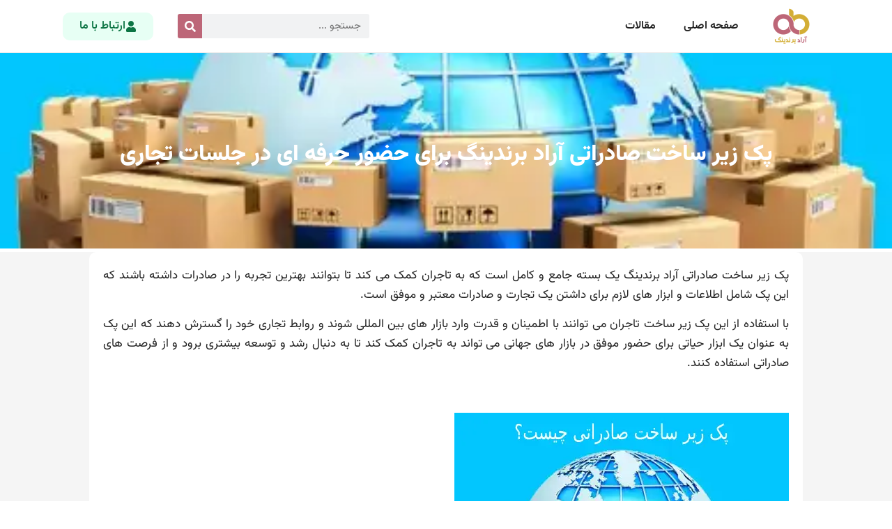

--- FILE ---
content_type: text/html; charset=UTF-8
request_url: https://aradbrandings.com/arad-branding-export-infrastructure-pack-for-professional-presence-in-business-meetings/
body_size: 18916
content:
<!doctype html>
<html dir="rtl" lang="fa-IR" prefix="og: https://ogp.me/ns#">
<head>
	<meta charset="UTF-8">
	<meta name="viewport" content="width=device-width, initial-scale=1">
	<link rel="profile" href="https://gmpg.org/xfn/11">
	
<!-- بهینه‌سازی موتور جستجو توسط Rank Math PRO - https://rankmath.com/ -->
<title>پک زیر ساخت صادراتی آراد برندینگ برای حضور حرفه ای در جلسات تجاری - آراد برندینگ - ۳ تا ۱۷ میلیارد درآمد سالانه</title>
<meta name="description" content="پک زیر ساخت صادراتی آراد برندینگ یک بسته جامع و کامل است که به تاجران کمک می کند تا بتوانند بهترین تجربه را در صادرات داشته باشند که این پک شامل اطلاعات و"/>
<meta name="robots" content="index, follow, max-snippet:-1, max-video-preview:-1, max-image-preview:large"/>
<link rel="canonical" href="https://aradbrandings.com/arad-branding-export-infrastructure-pack-for-professional-presence-in-business-meetings/" />
<meta property="og:locale" content="fa_IR" />
<meta property="og:type" content="article" />
<meta property="og:title" content="پک زیر ساخت صادراتی آراد برندینگ برای حضور حرفه ای در جلسات تجاری - آراد برندینگ - ۳ تا ۱۷ میلیارد درآمد سالانه" />
<meta property="og:description" content="پک زیر ساخت صادراتی آراد برندینگ یک بسته جامع و کامل است که به تاجران کمک می کند تا بتوانند بهترین تجربه را در صادرات داشته باشند که این پک شامل اطلاعات و" />
<meta property="og:url" content="https://aradbrandings.com/arad-branding-export-infrastructure-pack-for-professional-presence-in-business-meetings/" />
<meta property="og:site_name" content="آراد وردپرس" />
<meta property="article:tag" content="پک زیر ساخت صادراتی" />
<meta property="article:tag" content="پک زیر ساخت صادراتی آراد برندینگ" />
<meta property="article:section" content="دسته‌بندی نشده" />
<meta property="og:updated_time" content="2024-06-19T15:37:41+03:30" />
<meta property="og:image" content="https://aradbrandings.com/wp-content/uploads/2024/06/New-Project-16.webp" />
<meta property="og:image:secure_url" content="https://aradbrandings.com/wp-content/uploads/2024/06/New-Project-16.webp" />
<meta property="og:image:width" content="480" />
<meta property="og:image:height" content="350" />
<meta property="og:image:alt" content="پک زیر ساخت صادراتی آراد برندینگ" />
<meta property="og:image:type" content="image/webp" />
<meta property="article:published_time" content="2024-06-19T14:16:02+03:30" />
<meta property="article:modified_time" content="2024-06-19T15:37:41+03:30" />
<meta name="twitter:card" content="summary_large_image" />
<meta name="twitter:title" content="پک زیر ساخت صادراتی آراد برندینگ برای حضور حرفه ای در جلسات تجاری - آراد برندینگ - ۳ تا ۱۷ میلیارد درآمد سالانه" />
<meta name="twitter:description" content="پک زیر ساخت صادراتی آراد برندینگ یک بسته جامع و کامل است که به تاجران کمک می کند تا بتوانند بهترین تجربه را در صادرات داشته باشند که این پک شامل اطلاعات و" />
<meta name="twitter:image" content="https://aradbrandings.com/wp-content/uploads/2024/06/New-Project-16.webp" />
<meta name="twitter:label1" content="نویسنده" />
<meta name="twitter:data1" content="admin" />
<meta name="twitter:label2" content="زمان خواندن" />
<meta name="twitter:data2" content="4 دقیقه" />
<script type="application/ld+json" class="rank-math-schema-pro">{"@context":"https://schema.org","@graph":[{"@type":["Person","Organization"],"@id":"https://aradbrandings.com/#person","name":"\u0622\u0631\u0627\u062f \u0648\u0631\u062f\u067e\u0631\u0633"},{"@type":"WebSite","@id":"https://aradbrandings.com/#website","url":"https://aradbrandings.com","name":"\u0622\u0631\u0627\u062f \u0648\u0631\u062f\u067e\u0631\u0633","publisher":{"@id":"https://aradbrandings.com/#person"},"inLanguage":"fa-IR"},{"@type":"ImageObject","@id":"https://aradbrandings.com/wp-content/uploads/2024/06/New-Project-16.webp","url":"https://aradbrandings.com/wp-content/uploads/2024/06/New-Project-16.webp","width":"480","height":"350","inLanguage":"fa-IR"},{"@type":"WebPage","@id":"https://aradbrandings.com/arad-branding-export-infrastructure-pack-for-professional-presence-in-business-meetings/#webpage","url":"https://aradbrandings.com/arad-branding-export-infrastructure-pack-for-professional-presence-in-business-meetings/","name":"\u067e\u06a9 \u0632\u06cc\u0631 \u0633\u0627\u062e\u062a \u0635\u0627\u062f\u0631\u0627\u062a\u06cc \u0622\u0631\u0627\u062f \u0628\u0631\u0646\u062f\u06cc\u0646\u06af \u0628\u0631\u0627\u06cc \u062d\u0636\u0648\u0631 \u062d\u0631\u0641\u0647 \u0627\u06cc \u062f\u0631 \u062c\u0644\u0633\u0627\u062a \u062a\u062c\u0627\u0631\u06cc - \u0622\u0631\u0627\u062f \u0628\u0631\u0646\u062f\u06cc\u0646\u06af - \u06f3 \u062a\u0627 \u06f1\u06f7 \u0645\u06cc\u0644\u06cc\u0627\u0631\u062f \u062f\u0631\u0622\u0645\u062f \u0633\u0627\u0644\u0627\u0646\u0647","datePublished":"2024-06-19T14:16:02+03:30","dateModified":"2024-06-19T15:37:41+03:30","isPartOf":{"@id":"https://aradbrandings.com/#website"},"primaryImageOfPage":{"@id":"https://aradbrandings.com/wp-content/uploads/2024/06/New-Project-16.webp"},"inLanguage":"fa-IR"},{"@type":"Person","@id":"https://aradbrandings.com/author/admin/","name":"admin","url":"https://aradbrandings.com/author/admin/","image":{"@type":"ImageObject","@id":"https://secure.gravatar.com/avatar/88b26cb402f718e3c8446a7b3bf58ce2f0044d677cd43a7f9176ee0ce6660f7b?s=96&amp;d=mm&amp;r=g","url":"https://secure.gravatar.com/avatar/88b26cb402f718e3c8446a7b3bf58ce2f0044d677cd43a7f9176ee0ce6660f7b?s=96&amp;d=mm&amp;r=g","caption":"admin","inLanguage":"fa-IR"},"sameAs":["https://aradwordpress.ir"]},{"@type":"BlogPosting","headline":"\u067e\u06a9 \u0632\u06cc\u0631 \u0633\u0627\u062e\u062a \u0635\u0627\u062f\u0631\u0627\u062a\u06cc \u0622\u0631\u0627\u062f \u0628\u0631\u0646\u062f\u06cc\u0646\u06af \u0628\u0631\u0627\u06cc \u062d\u0636\u0648\u0631 \u062d\u0631\u0641\u0647 \u0627\u06cc \u062f\u0631 \u062c\u0644\u0633\u0627\u062a \u062a\u062c\u0627\u0631\u06cc - \u0622\u0631\u0627\u062f \u0628\u0631\u0646\u062f\u06cc\u0646\u06af - \u06f3 \u062a\u0627 \u06f1\u06f7 \u0645\u06cc\u0644\u06cc\u0627\u0631\u062f \u062f\u0631\u0622\u0645\u062f","keywords":"\u067e\u06a9 \u0632\u06cc\u0631 \u0633\u0627\u062e\u062a \u0635\u0627\u062f\u0631\u0627\u062a\u06cc \u0622\u0631\u0627\u062f \u0628\u0631\u0646\u062f\u06cc\u0646\u06af","datePublished":"2024-06-19T14:16:02+03:30","dateModified":"2024-06-19T15:37:41+03:30","articleSection":"\u062f\u0633\u062a\u0647\u200c\u0628\u0646\u062f\u06cc \u0646\u0634\u062f\u0647","author":{"@id":"https://aradbrandings.com/author/admin/","name":"admin"},"publisher":{"@id":"https://aradbrandings.com/#person"},"description":"\u067e\u06a9 \u0632\u06cc\u0631 \u0633\u0627\u062e\u062a \u0635\u0627\u062f\u0631\u0627\u062a\u06cc \u0622\u0631\u0627\u062f \u0628\u0631\u0646\u062f\u06cc\u0646\u06af \u06cc\u06a9 \u0628\u0633\u062a\u0647 \u062c\u0627\u0645\u0639 \u0648 \u06a9\u0627\u0645\u0644 \u0627\u0633\u062a \u06a9\u0647 \u0628\u0647 \u062a\u0627\u062c\u0631\u0627\u0646 \u06a9\u0645\u06a9 \u0645\u06cc \u06a9\u0646\u062f \u062a\u0627 \u0628\u062a\u0648\u0627\u0646\u0646\u062f \u0628\u0647\u062a\u0631\u06cc\u0646 \u062a\u062c\u0631\u0628\u0647 \u0631\u0627 \u062f\u0631 \u0635\u0627\u062f\u0631\u0627\u062a \u062f\u0627\u0634\u062a\u0647 \u0628\u0627\u0634\u0646\u062f \u06a9\u0647 \u0627\u06cc\u0646 \u067e\u06a9 \u0634\u0627\u0645\u0644 \u0627\u0637\u0644\u0627\u0639\u0627\u062a \u0648","name":"\u067e\u06a9 \u0632\u06cc\u0631 \u0633\u0627\u062e\u062a \u0635\u0627\u062f\u0631\u0627\u062a\u06cc \u0622\u0631\u0627\u062f \u0628\u0631\u0646\u062f\u06cc\u0646\u06af \u0628\u0631\u0627\u06cc \u062d\u0636\u0648\u0631 \u062d\u0631\u0641\u0647 \u0627\u06cc \u062f\u0631 \u062c\u0644\u0633\u0627\u062a \u062a\u062c\u0627\u0631\u06cc - \u0622\u0631\u0627\u062f \u0628\u0631\u0646\u062f\u06cc\u0646\u06af - \u06f3 \u062a\u0627 \u06f1\u06f7 \u0645\u06cc\u0644\u06cc\u0627\u0631\u062f \u062f\u0631\u0622\u0645\u062f","@id":"https://aradbrandings.com/arad-branding-export-infrastructure-pack-for-professional-presence-in-business-meetings/#richSnippet","isPartOf":{"@id":"https://aradbrandings.com/arad-branding-export-infrastructure-pack-for-professional-presence-in-business-meetings/#webpage"},"image":{"@id":"https://aradbrandings.com/wp-content/uploads/2024/06/New-Project-16.webp"},"inLanguage":"fa-IR","mainEntityOfPage":{"@id":"https://aradbrandings.com/arad-branding-export-infrastructure-pack-for-professional-presence-in-business-meetings/#webpage"}}]}</script>
<!-- /افزونه سئو ورپرس Rank Math -->

<link rel="alternate" type="application/rss+xml" title="آراد برندینگ - ۳ تا ۱۷ میلیارد درآمد سالانه &raquo; خوراک" href="https://aradbrandings.com/feed/" />
<link rel="alternate" type="application/rss+xml" title="آراد برندینگ - ۳ تا ۱۷ میلیارد درآمد سالانه &raquo; خوراک دیدگاه‌ها" href="https://aradbrandings.com/comments/feed/" />
<link rel="alternate" type="application/rss+xml" title="آراد برندینگ - ۳ تا ۱۷ میلیارد درآمد سالانه &raquo; پک زیر ساخت صادراتی آراد برندینگ برای حضور حرفه ای در جلسات تجاری خوراک دیدگاه‌ها" href="https://aradbrandings.com/arad-branding-export-infrastructure-pack-for-professional-presence-in-business-meetings/feed/" />
<link rel="alternate" title="oEmbed (JSON)" type="application/json+oembed" href="https://aradbrandings.com/wp-json/oembed/1.0/embed?url=https%3A%2F%2Faradbrandings.com%2Farad-branding-export-infrastructure-pack-for-professional-presence-in-business-meetings%2F" />
<link rel="alternate" title="oEmbed (XML)" type="text/xml+oembed" href="https://aradbrandings.com/wp-json/oembed/1.0/embed?url=https%3A%2F%2Faradbrandings.com%2Farad-branding-export-infrastructure-pack-for-professional-presence-in-business-meetings%2F&#038;format=xml" />
<style id='wp-img-auto-sizes-contain-inline-css'>
img:is([sizes=auto i],[sizes^="auto," i]){contain-intrinsic-size:3000px 1500px}
/*# sourceURL=wp-img-auto-sizes-contain-inline-css */
</style>

<style id='wp-emoji-styles-inline-css'>

	img.wp-smiley, img.emoji {
		display: inline !important;
		border: none !important;
		box-shadow: none !important;
		height: 1em !important;
		width: 1em !important;
		margin: 0 0.07em !important;
		vertical-align: -0.1em !important;
		background: none !important;
		padding: 0 !important;
	}
/*# sourceURL=wp-emoji-styles-inline-css */
</style>
<link rel='stylesheet' id='wp-block-library-rtl-css' href='https://aradbrandings.com/wp-includes/css/dist/block-library/style-rtl.min.css?ver=6.9' media='all' />
<link rel='stylesheet' id='jet-engine-frontend-css' href='https://aradbrandings.com/wp-content/plugins/jet-engine/assets/css/frontend.css?ver=3.7.10' media='all' />
<style id='global-styles-inline-css'>
:root{--wp--preset--aspect-ratio--square: 1;--wp--preset--aspect-ratio--4-3: 4/3;--wp--preset--aspect-ratio--3-4: 3/4;--wp--preset--aspect-ratio--3-2: 3/2;--wp--preset--aspect-ratio--2-3: 2/3;--wp--preset--aspect-ratio--16-9: 16/9;--wp--preset--aspect-ratio--9-16: 9/16;--wp--preset--color--black: #000000;--wp--preset--color--cyan-bluish-gray: #abb8c3;--wp--preset--color--white: #ffffff;--wp--preset--color--pale-pink: #f78da7;--wp--preset--color--vivid-red: #cf2e2e;--wp--preset--color--luminous-vivid-orange: #ff6900;--wp--preset--color--luminous-vivid-amber: #fcb900;--wp--preset--color--light-green-cyan: #7bdcb5;--wp--preset--color--vivid-green-cyan: #00d084;--wp--preset--color--pale-cyan-blue: #8ed1fc;--wp--preset--color--vivid-cyan-blue: #0693e3;--wp--preset--color--vivid-purple: #9b51e0;--wp--preset--gradient--vivid-cyan-blue-to-vivid-purple: linear-gradient(135deg,rgb(6,147,227) 0%,rgb(155,81,224) 100%);--wp--preset--gradient--light-green-cyan-to-vivid-green-cyan: linear-gradient(135deg,rgb(122,220,180) 0%,rgb(0,208,130) 100%);--wp--preset--gradient--luminous-vivid-amber-to-luminous-vivid-orange: linear-gradient(135deg,rgb(252,185,0) 0%,rgb(255,105,0) 100%);--wp--preset--gradient--luminous-vivid-orange-to-vivid-red: linear-gradient(135deg,rgb(255,105,0) 0%,rgb(207,46,46) 100%);--wp--preset--gradient--very-light-gray-to-cyan-bluish-gray: linear-gradient(135deg,rgb(238,238,238) 0%,rgb(169,184,195) 100%);--wp--preset--gradient--cool-to-warm-spectrum: linear-gradient(135deg,rgb(74,234,220) 0%,rgb(151,120,209) 20%,rgb(207,42,186) 40%,rgb(238,44,130) 60%,rgb(251,105,98) 80%,rgb(254,248,76) 100%);--wp--preset--gradient--blush-light-purple: linear-gradient(135deg,rgb(255,206,236) 0%,rgb(152,150,240) 100%);--wp--preset--gradient--blush-bordeaux: linear-gradient(135deg,rgb(254,205,165) 0%,rgb(254,45,45) 50%,rgb(107,0,62) 100%);--wp--preset--gradient--luminous-dusk: linear-gradient(135deg,rgb(255,203,112) 0%,rgb(199,81,192) 50%,rgb(65,88,208) 100%);--wp--preset--gradient--pale-ocean: linear-gradient(135deg,rgb(255,245,203) 0%,rgb(182,227,212) 50%,rgb(51,167,181) 100%);--wp--preset--gradient--electric-grass: linear-gradient(135deg,rgb(202,248,128) 0%,rgb(113,206,126) 100%);--wp--preset--gradient--midnight: linear-gradient(135deg,rgb(2,3,129) 0%,rgb(40,116,252) 100%);--wp--preset--font-size--small: 13px;--wp--preset--font-size--medium: 20px;--wp--preset--font-size--large: 36px;--wp--preset--font-size--x-large: 42px;--wp--preset--spacing--20: 0.44rem;--wp--preset--spacing--30: 0.67rem;--wp--preset--spacing--40: 1rem;--wp--preset--spacing--50: 1.5rem;--wp--preset--spacing--60: 2.25rem;--wp--preset--spacing--70: 3.38rem;--wp--preset--spacing--80: 5.06rem;--wp--preset--shadow--natural: 6px 6px 9px rgba(0, 0, 0, 0.2);--wp--preset--shadow--deep: 12px 12px 50px rgba(0, 0, 0, 0.4);--wp--preset--shadow--sharp: 6px 6px 0px rgba(0, 0, 0, 0.2);--wp--preset--shadow--outlined: 6px 6px 0px -3px rgb(255, 255, 255), 6px 6px rgb(0, 0, 0);--wp--preset--shadow--crisp: 6px 6px 0px rgb(0, 0, 0);}:root { --wp--style--global--content-size: 800px;--wp--style--global--wide-size: 1200px; }:where(body) { margin: 0; }.wp-site-blocks > .alignleft { float: left; margin-right: 2em; }.wp-site-blocks > .alignright { float: right; margin-left: 2em; }.wp-site-blocks > .aligncenter { justify-content: center; margin-left: auto; margin-right: auto; }:where(.wp-site-blocks) > * { margin-block-start: 24px; margin-block-end: 0; }:where(.wp-site-blocks) > :first-child { margin-block-start: 0; }:where(.wp-site-blocks) > :last-child { margin-block-end: 0; }:root { --wp--style--block-gap: 24px; }:root :where(.is-layout-flow) > :first-child{margin-block-start: 0;}:root :where(.is-layout-flow) > :last-child{margin-block-end: 0;}:root :where(.is-layout-flow) > *{margin-block-start: 24px;margin-block-end: 0;}:root :where(.is-layout-constrained) > :first-child{margin-block-start: 0;}:root :where(.is-layout-constrained) > :last-child{margin-block-end: 0;}:root :where(.is-layout-constrained) > *{margin-block-start: 24px;margin-block-end: 0;}:root :where(.is-layout-flex){gap: 24px;}:root :where(.is-layout-grid){gap: 24px;}.is-layout-flow > .alignleft{float: left;margin-inline-start: 0;margin-inline-end: 2em;}.is-layout-flow > .alignright{float: right;margin-inline-start: 2em;margin-inline-end: 0;}.is-layout-flow > .aligncenter{margin-left: auto !important;margin-right: auto !important;}.is-layout-constrained > .alignleft{float: left;margin-inline-start: 0;margin-inline-end: 2em;}.is-layout-constrained > .alignright{float: right;margin-inline-start: 2em;margin-inline-end: 0;}.is-layout-constrained > .aligncenter{margin-left: auto !important;margin-right: auto !important;}.is-layout-constrained > :where(:not(.alignleft):not(.alignright):not(.alignfull)){max-width: var(--wp--style--global--content-size);margin-left: auto !important;margin-right: auto !important;}.is-layout-constrained > .alignwide{max-width: var(--wp--style--global--wide-size);}body .is-layout-flex{display: flex;}.is-layout-flex{flex-wrap: wrap;align-items: center;}.is-layout-flex > :is(*, div){margin: 0;}body .is-layout-grid{display: grid;}.is-layout-grid > :is(*, div){margin: 0;}body{padding-top: 0px;padding-right: 0px;padding-bottom: 0px;padding-left: 0px;}a:where(:not(.wp-element-button)){text-decoration: underline;}:root :where(.wp-element-button, .wp-block-button__link){background-color: #32373c;border-width: 0;color: #fff;font-family: inherit;font-size: inherit;font-style: inherit;font-weight: inherit;letter-spacing: inherit;line-height: inherit;padding-top: calc(0.667em + 2px);padding-right: calc(1.333em + 2px);padding-bottom: calc(0.667em + 2px);padding-left: calc(1.333em + 2px);text-decoration: none;text-transform: inherit;}.has-black-color{color: var(--wp--preset--color--black) !important;}.has-cyan-bluish-gray-color{color: var(--wp--preset--color--cyan-bluish-gray) !important;}.has-white-color{color: var(--wp--preset--color--white) !important;}.has-pale-pink-color{color: var(--wp--preset--color--pale-pink) !important;}.has-vivid-red-color{color: var(--wp--preset--color--vivid-red) !important;}.has-luminous-vivid-orange-color{color: var(--wp--preset--color--luminous-vivid-orange) !important;}.has-luminous-vivid-amber-color{color: var(--wp--preset--color--luminous-vivid-amber) !important;}.has-light-green-cyan-color{color: var(--wp--preset--color--light-green-cyan) !important;}.has-vivid-green-cyan-color{color: var(--wp--preset--color--vivid-green-cyan) !important;}.has-pale-cyan-blue-color{color: var(--wp--preset--color--pale-cyan-blue) !important;}.has-vivid-cyan-blue-color{color: var(--wp--preset--color--vivid-cyan-blue) !important;}.has-vivid-purple-color{color: var(--wp--preset--color--vivid-purple) !important;}.has-black-background-color{background-color: var(--wp--preset--color--black) !important;}.has-cyan-bluish-gray-background-color{background-color: var(--wp--preset--color--cyan-bluish-gray) !important;}.has-white-background-color{background-color: var(--wp--preset--color--white) !important;}.has-pale-pink-background-color{background-color: var(--wp--preset--color--pale-pink) !important;}.has-vivid-red-background-color{background-color: var(--wp--preset--color--vivid-red) !important;}.has-luminous-vivid-orange-background-color{background-color: var(--wp--preset--color--luminous-vivid-orange) !important;}.has-luminous-vivid-amber-background-color{background-color: var(--wp--preset--color--luminous-vivid-amber) !important;}.has-light-green-cyan-background-color{background-color: var(--wp--preset--color--light-green-cyan) !important;}.has-vivid-green-cyan-background-color{background-color: var(--wp--preset--color--vivid-green-cyan) !important;}.has-pale-cyan-blue-background-color{background-color: var(--wp--preset--color--pale-cyan-blue) !important;}.has-vivid-cyan-blue-background-color{background-color: var(--wp--preset--color--vivid-cyan-blue) !important;}.has-vivid-purple-background-color{background-color: var(--wp--preset--color--vivid-purple) !important;}.has-black-border-color{border-color: var(--wp--preset--color--black) !important;}.has-cyan-bluish-gray-border-color{border-color: var(--wp--preset--color--cyan-bluish-gray) !important;}.has-white-border-color{border-color: var(--wp--preset--color--white) !important;}.has-pale-pink-border-color{border-color: var(--wp--preset--color--pale-pink) !important;}.has-vivid-red-border-color{border-color: var(--wp--preset--color--vivid-red) !important;}.has-luminous-vivid-orange-border-color{border-color: var(--wp--preset--color--luminous-vivid-orange) !important;}.has-luminous-vivid-amber-border-color{border-color: var(--wp--preset--color--luminous-vivid-amber) !important;}.has-light-green-cyan-border-color{border-color: var(--wp--preset--color--light-green-cyan) !important;}.has-vivid-green-cyan-border-color{border-color: var(--wp--preset--color--vivid-green-cyan) !important;}.has-pale-cyan-blue-border-color{border-color: var(--wp--preset--color--pale-cyan-blue) !important;}.has-vivid-cyan-blue-border-color{border-color: var(--wp--preset--color--vivid-cyan-blue) !important;}.has-vivid-purple-border-color{border-color: var(--wp--preset--color--vivid-purple) !important;}.has-vivid-cyan-blue-to-vivid-purple-gradient-background{background: var(--wp--preset--gradient--vivid-cyan-blue-to-vivid-purple) !important;}.has-light-green-cyan-to-vivid-green-cyan-gradient-background{background: var(--wp--preset--gradient--light-green-cyan-to-vivid-green-cyan) !important;}.has-luminous-vivid-amber-to-luminous-vivid-orange-gradient-background{background: var(--wp--preset--gradient--luminous-vivid-amber-to-luminous-vivid-orange) !important;}.has-luminous-vivid-orange-to-vivid-red-gradient-background{background: var(--wp--preset--gradient--luminous-vivid-orange-to-vivid-red) !important;}.has-very-light-gray-to-cyan-bluish-gray-gradient-background{background: var(--wp--preset--gradient--very-light-gray-to-cyan-bluish-gray) !important;}.has-cool-to-warm-spectrum-gradient-background{background: var(--wp--preset--gradient--cool-to-warm-spectrum) !important;}.has-blush-light-purple-gradient-background{background: var(--wp--preset--gradient--blush-light-purple) !important;}.has-blush-bordeaux-gradient-background{background: var(--wp--preset--gradient--blush-bordeaux) !important;}.has-luminous-dusk-gradient-background{background: var(--wp--preset--gradient--luminous-dusk) !important;}.has-pale-ocean-gradient-background{background: var(--wp--preset--gradient--pale-ocean) !important;}.has-electric-grass-gradient-background{background: var(--wp--preset--gradient--electric-grass) !important;}.has-midnight-gradient-background{background: var(--wp--preset--gradient--midnight) !important;}.has-small-font-size{font-size: var(--wp--preset--font-size--small) !important;}.has-medium-font-size{font-size: var(--wp--preset--font-size--medium) !important;}.has-large-font-size{font-size: var(--wp--preset--font-size--large) !important;}.has-x-large-font-size{font-size: var(--wp--preset--font-size--x-large) !important;}
:root :where(.wp-block-pullquote){font-size: 1.5em;line-height: 1.6;}
/*# sourceURL=global-styles-inline-css */
</style>
<link rel='stylesheet' id='contact-form-7-css' href='https://aradbrandings.com/wp-content/plugins/contact-form-7/includes/css/styles.css?ver=6.1.4' media='all' />
<link rel='stylesheet' id='contact-form-7-rtl-css' href='https://aradbrandings.com/wp-content/plugins/contact-form-7/includes/css/styles-rtl.css?ver=6.1.4' media='all' />
<link rel='stylesheet' id='kk-star-ratings-css' href='https://aradbrandings.com/wp-content/plugins/kk-star-ratings/src/core/public/css/kk-star-ratings.min.css?ver=5.4.10.3' media='all' />
<link rel='stylesheet' id='hello-elementor-css' href='https://aradbrandings.com/wp-content/themes/hello-elementor/assets/css/reset.css?ver=3.4.5' media='all' />
<link rel='stylesheet' id='hello-elementor-theme-style-css' href='https://aradbrandings.com/wp-content/themes/hello-elementor/assets/css/theme.css?ver=3.4.5' media='all' />
<link rel='stylesheet' id='hello-elementor-header-footer-css' href='https://aradbrandings.com/wp-content/themes/hello-elementor/assets/css/header-footer.css?ver=3.4.5' media='all' />
<link rel='stylesheet' id='elementor-frontend-css' href='https://aradbrandings.com/wp-content/plugins/elementor/assets/css/frontend-rtl.min.css?ver=3.33.3' media='all' />
<style id='elementor-frontend-inline-css'>
.elementor-557 .elementor-element.elementor-element-1e0c1b2b .elementor-nav-menu--main .elementor-item.elementor-item-active{color:rgb(33,33,33);}.elementor-557 .elementor-element.elementor-element-1e0c1b2b .elementor-nav-menu--main:not(.e--pointer-framed) .elementor-item.elementor-item-active:before,
					.elementor-557 .elementor-element.elementor-element-1e0c1b2b .elementor-nav-menu--main:not(.e--pointer-framed) .elementor-item.elementor-item-active:after{background-color:#bd6678;}.elementor-557 .elementor-element.elementor-element-1e0c1b2b .e--pointer-framed .elementor-item.elementor-item-active:before,
					.elementor-557 .elementor-element.elementor-element-1e0c1b2b .e--pointer-framed .elementor-item.elementor-item-active:after{border-color:#bd6678;}.elementor-557 .elementor-element.elementor-element-1e0c1b2b .elementor-nav-menu--dropdown a, .elementor-557 .elementor-element.elementor-element-1e0c1b2b .elementor-menu-toggle{color:rgb(33,33,33);}.elementor-557 .elementor-element.elementor-element-1e0c1b2b .elementor-nav-menu--dropdown a:hover,
					.elementor-557 .elementor-element.elementor-element-1e0c1b2b .elementor-nav-menu--dropdown a.elementor-item-active,
					.elementor-557 .elementor-element.elementor-element-1e0c1b2b .elementor-nav-menu--dropdown a.highlighted,
					.elementor-557 .elementor-element.elementor-element-1e0c1b2b .elementor-menu-toggle:hover{color:#bd6678;}.elementor-557 .elementor-element.elementor-element-1e0c1b2b .elementor-nav-menu--dropdown a.elementor-item-active{color:rgb(33,33,33);}.elementor-557 .elementor-element.elementor-element-1e0c1b2b div.elementor-menu-toggle{color:rgb(33,33,33);}.elementor-557 .elementor-element.elementor-element-1e0c1b2b div.elementor-menu-toggle svg{fill:rgb(33,33,33);}.elementor-557 .elementor-element.elementor-element-352c0d45 .elementor-search-form__input,
					.elementor-557 .elementor-element.elementor-element-352c0d45 .elementor-search-form__icon,
					.elementor-557 .elementor-element.elementor-element-352c0d45 .elementor-lightbox .dialog-lightbox-close-button,
					.elementor-557 .elementor-element.elementor-element-352c0d45 .elementor-lightbox .dialog-lightbox-close-button:hover,
					.elementor-557 .elementor-element.elementor-element-352c0d45.elementor-search-form--skin-full_screen input[type="search"].elementor-search-form__input{color:rgb(33,33,33);fill:rgb(33,33,33);}.elementor-557 .elementor-element.elementor-element-352c0d45 .elementor-search-form__submit{background-color:#bd6678;}.elementor-557 .elementor-element.elementor-element-352c0d45 .elementor-search-form__submit:hover{background-color:#bd6678;}.elementor-557 .elementor-element.elementor-element-352c0d45 .elementor-search-form__submit:focus{background-color:#bd6678;}
.elementor-559 .elementor-element.elementor-element-52bd38f8:not(.elementor-motion-effects-element-type-background), .elementor-559 .elementor-element.elementor-element-52bd38f8 > .elementor-motion-effects-container > .elementor-motion-effects-layer{background-color:#bd6678;}
.elementor-561 .elementor-element.elementor-element-5db76d5f:not(.elementor-motion-effects-element-type-background), .elementor-561 .elementor-element.elementor-element-5db76d5f > .elementor-motion-effects-container > .elementor-motion-effects-layer{background-image:url("https://aradbrandings.com/wp-content/uploads/2024/06/New-Project-16.webp");}.elementor-561 .elementor-element.elementor-element-676e1a8e > .elementor-widget-container{background-color:#bd6678;}.elementor-561 .elementor-element.elementor-element-38736524 > .elementor-widget-container{border-color:#bd6678;}.elementor-561 .elementor-element.elementor-element-38736524 .elementor-heading-title{color:#bd6678;}.elementor-561 .elementor-element.elementor-element-4bf5fa91 .elementor-post__title, .elementor-561 .elementor-element.elementor-element-4bf5fa91 .elementor-post__title a{color:rgb(33,33,33);}
/*# sourceURL=elementor-frontend-inline-css */
</style>
<link rel='stylesheet' id='elementor-post-566-css' href='https://aradbrandings.com/wp-content/uploads/elementor/css/post-566.css?ver=1769032278' media='all' />
<link rel='stylesheet' id='elementor-pro-css' href='https://aradbrandings.com/wp-content/plugins/elementor-pro/assets/css/frontend-rtl.min.css?ver=3.19.2' media='all' />
<link rel='stylesheet' id='elementor-post-557-css' href='https://aradbrandings.com/wp-content/uploads/elementor/css/post-557.css?ver=1769032278' media='all' />
<link rel='stylesheet' id='elementor-post-559-css' href='https://aradbrandings.com/wp-content/uploads/elementor/css/post-559.css?ver=1769032278' media='all' />
<link rel='stylesheet' id='elementor-post-561-css' href='https://aradbrandings.com/wp-content/uploads/elementor/css/post-561.css?ver=1769032341' media='all' />
<link rel='stylesheet' id='hello-elementor-child-style-css' href='https://aradbrandings.com/wp-content/themes/hello-elementor-child/style.css?ver=1.0.0' media='all' />
<link rel="https://api.w.org/" href="https://aradbrandings.com/wp-json/" /><link rel="alternate" title="JSON" type="application/json" href="https://aradbrandings.com/wp-json/wp/v2/posts/2201" /><link rel="EditURI" type="application/rsd+xml" title="RSD" href="https://aradbrandings.com/xmlrpc.php?rsd" />
<meta name="generator" content="WordPress 6.9" />
<link rel='shortlink' href='https://aradbrandings.com/?p=2201' />
<meta name="generator" content="Elementor 3.33.3; features: e_font_icon_svg, additional_custom_breakpoints; settings: css_print_method-external, google_font-disabled, font_display-swap">
			<style>
				.e-con.e-parent:nth-of-type(n+4):not(.e-lazyloaded):not(.e-no-lazyload),
				.e-con.e-parent:nth-of-type(n+4):not(.e-lazyloaded):not(.e-no-lazyload) * {
					background-image: none !important;
				}
				@media screen and (max-height: 1024px) {
					.e-con.e-parent:nth-of-type(n+3):not(.e-lazyloaded):not(.e-no-lazyload),
					.e-con.e-parent:nth-of-type(n+3):not(.e-lazyloaded):not(.e-no-lazyload) * {
						background-image: none !important;
					}
				}
				@media screen and (max-height: 640px) {
					.e-con.e-parent:nth-of-type(n+2):not(.e-lazyloaded):not(.e-no-lazyload),
					.e-con.e-parent:nth-of-type(n+2):not(.e-lazyloaded):not(.e-no-lazyload) * {
						background-image: none !important;
					}
				}
			</style>
			<link rel="icon" href="https://aradbrandings.com/wp-content/uploads/2024/04/Logo.png" sizes="32x32" />
<link rel="icon" href="https://aradbrandings.com/wp-content/uploads/2024/04/Logo.png" sizes="192x192" />
<link rel="apple-touch-icon" href="https://aradbrandings.com/wp-content/uploads/2024/04/Logo.png" />
<meta name="msapplication-TileImage" content="https://aradbrandings.com/wp-content/uploads/2024/04/Logo.png" />
		<style id="wp-custom-css">
			.elementor-401 .elementor-element.elementor-element-0cd34d4 .elementor-posts-container .elementor-post__thumbnail{
	padding-bottom: 0;
}		</style>
		</head>
<body class="rtl wp-singular post-template-default single single-post postid-2201 single-format-standard wp-embed-responsive wp-theme-hello-elementor wp-child-theme-hello-elementor-child hello-elementor-default elementor-default elementor-kit-566 elementor-page-561">


<a class="skip-link screen-reader-text" href="#content">پرش به محتوا</a>

		<div data-elementor-type="header" data-elementor-id="557" class="elementor elementor-557 elementor-location-header" data-elementor-post-type="elementor_library">
					<header class="elementor-section elementor-top-section elementor-element elementor-element-5d07bf5c elementor-section-boxed elementor-section-height-default elementor-section-height-default" data-id="5d07bf5c" data-element_type="section" data-settings="{&quot;background_background&quot;:&quot;classic&quot;,&quot;sticky&quot;:&quot;top&quot;,&quot;sticky_on&quot;:[&quot;desktop&quot;,&quot;tablet&quot;,&quot;mobile&quot;],&quot;sticky_offset&quot;:0,&quot;sticky_effects_offset&quot;:0}">
						<div class="elementor-container elementor-column-gap-default">
					<div class="elementor-column elementor-col-100 elementor-top-column elementor-element elementor-element-6f41cdf1" data-id="6f41cdf1" data-element_type="column">
			<div class="elementor-widget-wrap elementor-element-populated">
						<section class="elementor-section elementor-inner-section elementor-element elementor-element-764dd86 elementor-section-boxed elementor-section-height-default elementor-section-height-default" data-id="764dd86" data-element_type="section">
						<div class="elementor-container elementor-column-gap-default">
					<div class="elementor-column elementor-col-25 elementor-inner-column elementor-element elementor-element-46cced2" data-id="46cced2" data-element_type="column">
			<div class="elementor-widget-wrap elementor-element-populated">
						<div class="elementor-element elementor-element-bcb591d elementor-widget elementor-widget-image" data-id="bcb591d" data-element_type="widget" data-widget_type="image.default">
				<div class="elementor-widget-container">
																<a href="/">
							<img loading="lazy" width="220" height="220" src="https://aradbrandings.com/wp-content/uploads/2024/04/16623178017408.png" class="attachment-full size-full wp-image-1304" alt="" srcset="https://aradbrandings.com/wp-content/uploads/2024/04/16623178017408.png 220w, https://aradbrandings.com/wp-content/uploads/2024/04/16623178017408-150x150.png 150w" sizes="(max-width: 220px) 100vw, 220px" />								</a>
															</div>
				</div>
					</div>
		</div>
				<div class="elementor-column elementor-col-25 elementor-inner-column elementor-element elementor-element-5276ce7" data-id="5276ce7" data-element_type="column">
			<div class="elementor-widget-wrap elementor-element-populated">
						<div class="elementor-element elementor-element-1e0c1b2b nav-mian elementor-nav-menu--stretch elementor-nav-menu--dropdown-tablet elementor-nav-menu__text-align-aside elementor-nav-menu--toggle elementor-nav-menu--burger elementor-widget elementor-widget-nav-menu" data-id="1e0c1b2b" data-element_type="widget" data-settings="{&quot;full_width&quot;:&quot;stretch&quot;,&quot;layout&quot;:&quot;horizontal&quot;,&quot;submenu_icon&quot;:{&quot;value&quot;:&quot;&lt;svg class=\&quot;e-font-icon-svg e-fas-caret-down\&quot; viewBox=\&quot;0 0 320 512\&quot; xmlns=\&quot;http:\/\/www.w3.org\/2000\/svg\&quot;&gt;&lt;path d=\&quot;M31.3 192h257.3c17.8 0 26.7 21.5 14.1 34.1L174.1 354.8c-7.8 7.8-20.5 7.8-28.3 0L17.2 226.1C4.6 213.5 13.5 192 31.3 192z\&quot;&gt;&lt;\/path&gt;&lt;\/svg&gt;&quot;,&quot;library&quot;:&quot;fa-solid&quot;},&quot;toggle&quot;:&quot;burger&quot;}" data-widget_type="nav-menu.default">
				<div class="elementor-widget-container">
								<nav class="elementor-nav-menu--main elementor-nav-menu__container elementor-nav-menu--layout-horizontal e--pointer-underline e--animation-fade">
				<ul id="menu-1-1e0c1b2b" class="elementor-nav-menu"><li class="menu-item menu-item-type-post_type menu-item-object-page menu-item-home menu-item-435"><a href="https://aradbrandings.com/" class="elementor-item">صفحه اصلی</a></li>
<li class="menu-item menu-item-type-post_type menu-item-object-page menu-item-1366"><a href="https://aradbrandings.com/blog/" class="elementor-item">مقالات</a></li>
</ul>			</nav>
					<div class="elementor-menu-toggle" role="button" tabindex="0" aria-label="Menu Toggle" aria-expanded="false">
			<svg aria-hidden="true" role="presentation" class="elementor-menu-toggle__icon--open e-font-icon-svg e-eicon-menu-bar" viewBox="0 0 1000 1000" xmlns="http://www.w3.org/2000/svg"><path d="M104 333H896C929 333 958 304 958 271S929 208 896 208H104C71 208 42 237 42 271S71 333 104 333ZM104 583H896C929 583 958 554 958 521S929 458 896 458H104C71 458 42 487 42 521S71 583 104 583ZM104 833H896C929 833 958 804 958 771S929 708 896 708H104C71 708 42 737 42 771S71 833 104 833Z"></path></svg><svg aria-hidden="true" role="presentation" class="elementor-menu-toggle__icon--close e-font-icon-svg e-eicon-close" viewBox="0 0 1000 1000" xmlns="http://www.w3.org/2000/svg"><path d="M742 167L500 408 258 167C246 154 233 150 217 150 196 150 179 158 167 167 154 179 150 196 150 212 150 229 154 242 171 254L408 500 167 742C138 771 138 800 167 829 196 858 225 858 254 829L496 587 738 829C750 842 767 846 783 846 800 846 817 842 829 829 842 817 846 804 846 783 846 767 842 750 829 737L588 500 833 258C863 229 863 200 833 171 804 137 775 137 742 167Z"></path></svg>			<span class="elementor-screen-only">Menu</span>
		</div>
					<nav class="elementor-nav-menu--dropdown elementor-nav-menu__container" aria-hidden="true">
				<ul id="menu-2-1e0c1b2b" class="elementor-nav-menu"><li class="menu-item menu-item-type-post_type menu-item-object-page menu-item-home menu-item-435"><a href="https://aradbrandings.com/" class="elementor-item" tabindex="-1">صفحه اصلی</a></li>
<li class="menu-item menu-item-type-post_type menu-item-object-page menu-item-1366"><a href="https://aradbrandings.com/blog/" class="elementor-item" tabindex="-1">مقالات</a></li>
</ul>			</nav>
						</div>
				</div>
					</div>
		</div>
				<div class="elementor-column elementor-col-25 elementor-inner-column elementor-element elementor-element-747440d elementor-hidden-mobile" data-id="747440d" data-element_type="column">
			<div class="elementor-widget-wrap elementor-element-populated">
						<div class="elementor-element elementor-element-352c0d45 elementor-hidden-mobile elementor-search-form--skin-classic elementor-search-form--button-type-icon elementor-search-form--icon-search elementor-widget elementor-widget-search-form" data-id="352c0d45" data-element_type="widget" data-settings="{&quot;skin&quot;:&quot;classic&quot;}" data-widget_type="search-form.default">
				<div class="elementor-widget-container">
							<search role="search">
			<form class="elementor-search-form" action="https://aradbrandings.com" method="get">
												<div class="elementor-search-form__container">
					<label class="elementor-screen-only" for="elementor-search-form-352c0d45">Search</label>

					
					<input id="elementor-search-form-352c0d45" placeholder="جستجو ..." class="elementor-search-form__input" type="search" name="s" value="">
					
											<button class="elementor-search-form__submit" type="submit" aria-label="Search">
															<div class="e-font-icon-svg-container"><svg class="fa fa-search e-font-icon-svg e-fas-search" viewBox="0 0 512 512" xmlns="http://www.w3.org/2000/svg"><path d="M505 442.7L405.3 343c-4.5-4.5-10.6-7-17-7H372c27.6-35.3 44-79.7 44-128C416 93.1 322.9 0 208 0S0 93.1 0 208s93.1 208 208 208c48.3 0 92.7-16.4 128-44v16.3c0 6.4 2.5 12.5 7 17l99.7 99.7c9.4 9.4 24.6 9.4 33.9 0l28.3-28.3c9.4-9.4 9.4-24.6.1-34zM208 336c-70.7 0-128-57.2-128-128 0-70.7 57.2-128 128-128 70.7 0 128 57.2 128 128 0 70.7-57.2 128-128 128z"></path></svg></div>								<span class="elementor-screen-only">Search</span>
													</button>
					
									</div>
			</form>
		</search>
						</div>
				</div>
					</div>
		</div>
				<div class="elementor-column elementor-col-25 elementor-inner-column elementor-element elementor-element-3c54cb3" data-id="3c54cb3" data-element_type="column">
			<div class="elementor-widget-wrap elementor-element-populated">
						<div class="elementor-element elementor-element-694a6d00 elementor-button-success elementor-align-left elementor-widget elementor-widget-button" data-id="694a6d00" data-element_type="widget" data-widget_type="button.default">
				<div class="elementor-widget-container">
									<div class="elementor-button-wrapper">
					<a class="elementor-button elementor-button-link elementor-size-sm" href="https://aradbranding.com/fa/">
						<span class="elementor-button-content-wrapper">
						<span class="elementor-button-icon">
				<svg aria-hidden="true" class="e-font-icon-svg e-fas-user" viewBox="0 0 448 512" xmlns="http://www.w3.org/2000/svg"><path d="M224 256c70.7 0 128-57.3 128-128S294.7 0 224 0 96 57.3 96 128s57.3 128 128 128zm89.6 32h-16.7c-22.2 10.2-46.9 16-72.9 16s-50.6-5.8-72.9-16h-16.7C60.2 288 0 348.2 0 422.4V464c0 26.5 21.5 48 48 48h352c26.5 0 48-21.5 48-48v-41.6c0-74.2-60.2-134.4-134.4-134.4z"></path></svg>			</span>
									<span class="elementor-button-text">ارتباط با ما</span>
					</span>
					</a>
				</div>
								</div>
				</div>
					</div>
		</div>
					</div>
		</section>
					</div>
		</div>
					</div>
		</header>
				</div>
				<div data-elementor-type="single-post" data-elementor-id="561" class="elementor elementor-561 elementor-location-single post-2201 post type-post status-publish format-standard has-post-thumbnail hentry category-1 tag-109 tag-108" data-elementor-post-type="elementor_library">
					<section class="elementor-section elementor-top-section elementor-element elementor-element-5db76d5f elementor-section-height-min-height elementor-section-boxed elementor-section-height-default elementor-section-items-middle" data-id="5db76d5f" data-element_type="section" data-settings="{&quot;background_background&quot;:&quot;classic&quot;}">
							<div class="elementor-background-overlay"></div>
							<div class="elementor-container elementor-column-gap-default">
					<div class="elementor-column elementor-col-100 elementor-top-column elementor-element elementor-element-330a2728" data-id="330a2728" data-element_type="column">
			<div class="elementor-widget-wrap elementor-element-populated">
						<div class="elementor-element elementor-element-ba16378 elementor-widget elementor-widget-theme-post-title elementor-page-title elementor-widget-heading" data-id="ba16378" data-element_type="widget" data-widget_type="theme-post-title.default">
				<div class="elementor-widget-container">
					<h1 class="elementor-heading-title elementor-size-default">پک زیر ساخت صادراتی آراد برندینگ برای حضور حرفه ای در جلسات تجاری</h1>				</div>
				</div>
					</div>
		</div>
					</div>
		</section>
				<section class="elementor-section elementor-top-section elementor-element elementor-element-10b149d7 elementor-section-boxed elementor-section-height-default elementor-section-height-default" data-id="10b149d7" data-element_type="section" data-settings="{&quot;background_background&quot;:&quot;classic&quot;}">
						<div class="elementor-container elementor-column-gap-default">
					<div class="elementor-column elementor-col-100 elementor-top-column elementor-element elementor-element-1a51194b" data-id="1a51194b" data-element_type="column" data-settings="{&quot;background_background&quot;:&quot;classic&quot;}">
			<div class="elementor-widget-wrap elementor-element-populated">
						<div class="elementor-element elementor-element-5f07c059 elementor-widget elementor-widget-theme-post-content" data-id="5f07c059" data-element_type="widget" data-widget_type="theme-post-content.default">
				<div class="elementor-widget-container">
					<p>پک زیر ساخت صادراتی آراد برندینگ یک بسته جامع و کامل است که به تاجران کمک می کند تا بتوانند بهترین تجربه را در صادرات داشته باشند که این پک شامل اطلاعات و ابزار های لازم برای داشتن یک تجارت و صادرات معتبر و موفق است.</p>
<p>با استفاده از این پک زیر ساخت تاجران می توانند با اطمینان و قدرت وارد بازار های بین المللی شوند و روابط تجاری خود را گسترش دهند که این پک به عنوان یک ابزار حیاتی برای حضور موفق در بازار های جهانی می تواند به تاجران کمک کند تا به دنبال رشد و توسعه بیشتری برود و از فرصت های صادراتی استفاده کنند.</p>
<p>&nbsp;</p>
<p><img fetchpriority="high" fetchpriority="high" decoding="async" class="aligncenter size-full wp-image-2209" src="https://aradbrandings.com/wp-content/uploads/2024/06/New-Project-16.webp" alt="" width="480" height="350" srcset="https://aradbrandings.com/wp-content/uploads/2024/06/New-Project-16.webp 480w, https://aradbrandings.com/wp-content/uploads/2024/06/New-Project-16-300x219.webp 300w" sizes="(max-width: 480px) 100vw, 480px" /></p>
<p>&nbsp;</p>
<h3>مهمترین ویژگی پک زیر ساخت صادراتی آراد برندینگ</h3>
<p>یکی از اهداف اصلی این پک زیر ساخت صادراتی آراد برندینگ افزایش اعتبار تاجران و شناخت برند آن ها در بازار های بین المللی است و با به کارگیری استراتژی های مناسب مانند استفاده از لوگو های اختصاصی، کاتالوگ و&#8230; تاجران می توانند اعتبار و شهرت برند خود را در سطح جهانی افزایش دهند.</p>
<p>پک زیر ساخت صادراتی آراد برندینگ یک ابزار بی نظیر برای تاجران است که می خواهند عرضه محصولات خود را برای بازار های بین المللی گسترش دهند و به تاجران کمک می کند تا رویکرد حرفه ای و کارآمدی برای ورود به بازار های جهانی پیش بگیرند.</p>
<p>یکی از مهمترین ویژگی های پک زیر ساخت صادراتی آراد برندینگ توانایی ایجاد اعتماد مشتریان جدید به تاجران است و با استفاده از این پک تاجران می توانند حرفه ای در جلسات حضور داشته باشند و این امر بازدهی و ارزش افزوده بالایی برای تجارت آن ها ایجاد می کند که اعتماد مشتریان به تاجران باعث افزایش فروش و سودآوری در بازار های جهانی می شود.</p>
<p>&nbsp;</p>
<p><img decoding="async" class="aligncenter size-full wp-image-2206" src="https://aradbrandings.com/wp-content/uploads/2024/06/New-Project-14.webp" alt="" width="480" height="350" srcset="https://aradbrandings.com/wp-content/uploads/2024/06/New-Project-14.webp 480w, https://aradbrandings.com/wp-content/uploads/2024/06/New-Project-14-300x219.webp 300w" sizes="(max-width: 480px) 100vw, 480px" /></p>
<p>&nbsp;</p>
<h3>تسهیل فرآیند تجارت با پک زیر ساخت صادراتی آراد برندینگ</h3>
<p>با توجه به اینکه حجم بیشتری از اعتمادسازی برای مشتریان از طریق دیدن اتفاق می افتد استفاده از پک زیر ساخت صادراتی آراد برندینگ اهمیت بیشتری پیدا می کند.</p>
<p>پک زیر ساخت صادراتی آراد برندینگ به عنوان یک ابزار حیاتی برای تسهیل فرآیند صادرات شما با ارائه خدمات و جزئیاتی دقیق و حرفه ای به شما کمک خواهد کرد تا بصورت پایدار بازارسازی برای کالا ها و خدمات خود ایجاد کنید که این پک شما را در طول تمام مراحل از شناسایی بازار های هدف و ارزیابی رقبا تا طراحی استراتژی های بازرگانی و تبیین برندینگ کالا ها یاری می رساند.</p>
<p>همچنین این پک امکان ارائه مستندات دقیق و به روز مانند کاتالوگ های تجاری، لیست قیمت، تحلیل بازار و نیازمندی های مشتریان را برای شما فراهم می آورد و با بهره گیری از پک زیر ساخت صادراتی آراد برندینگ شما می توانید به ارتقای تصویر برند خود، افزایش اعتبار و ایجاد ارتباطات با مشتریان بین المللی دست یابید.</p>
<p>استفاده از این پکیج نه تنها شما را به عنوان یک صادرکننده حرفه ای و قابل اعتماد ترسیم می کند بلکه به شما امکان می دهد تا با استراتژی های موثر و نوآورانه راهی برای پیشرفت و توسعه کسب و کار خود در بازار های بین المللی پایدار و پر بازده باز کنید.</p>
<p>&nbsp;</p>
<p><img decoding="async" class="aligncenter size-full wp-image-2205" src="https://aradbrandings.com/wp-content/uploads/2024/06/New-Project-15.webp" alt="" width="480" height="350" srcset="https://aradbrandings.com/wp-content/uploads/2024/06/New-Project-15.webp 480w, https://aradbrandings.com/wp-content/uploads/2024/06/New-Project-15-300x219.webp 300w" sizes="(max-width: 480px) 100vw, 480px" /></p>
<p>&nbsp;</p>
<h3>سرویس های ارائه شده در پک زیر ساخت صادراتی آراد برندینگ</h3>
<p>پک زیر ساخت صادراتی آراد برندینگ حاوی سرویس های بسیار پر اهمیتی است که به شما کمک می کند تا بهترین نتیجه را از فروش و صادرات محصولات خود کسب کنید.</p>
<p>یکی از مواردی که در این پک ارائه شده است FCO یا ارائه پیشنهاد رسمی شما به مخاطبان است که ارائه پیشنهادات به صورت رسمی می تواند یکی از عوامل اصلی برای جلب توجه مخاطبان و افزایش فروش شما باشد.</p>
<p>همچنین پک حاوی PI و CI یا پیش فاکتور و فاکتور رسمی می باشد که اطلاعات دقیق و رسمی مربوط به معاملات شما را برای مشتریان ارائه می دهد و این اسناد برای انجام معاملات و ارائه خدمات مالی به مشتریان تان به صورت حرفه ای اساسی است.</p>
<p>همچنین با داشتن لیست قیمت و لیست بسته بندی یا با عنوان price list و packing list شما می توانید اطلاعات دقیقی از هزینه ها  که مرتبط با هر محصول می باشند به مشتریان ارائه می دهید و اعتماد آن ها را برای خرید محصولتان جلب کنید و به طور کلی پک زیر ساخت صادراتی آراد برندینگ به شما کمک می کند تا بهترین راه برای برندینگ و افزایش فروش خود را پیدا کنید.</p>
<p>&nbsp;</p>
<p><img loading="lazy" loading="lazy" decoding="async" class="aligncenter size-full wp-image-2208" src="https://aradbrandings.com/wp-content/uploads/2024/06/New-Project-3.webp" alt="" width="480" height="350" srcset="https://aradbrandings.com/wp-content/uploads/2024/06/New-Project-3.webp 480w, https://aradbrandings.com/wp-content/uploads/2024/06/New-Project-3-300x219.webp 300w" sizes="(max-width: 480px) 100vw, 480px" /></p>
<p>&nbsp;</p>
<p>با انتخاب پک زیر ساخت صادراتی آراد برندینگ امکان دستیابی به یک برند قدرتمند و معتبر برای کسب و کار شما وجود دارد که از طریق این پک می توانید شناخت برندتان را بهبود بخشید و رقبای خود را شگفت زده کنید.</p>
<p>پک زیر ساخت صادراتی آراد برندینگ یک بسته جامع و حرفه ای برای بهبود و توسعه کسب و کار شماست و این پک شامل طراحی لوگو موشن منحصر به فرد، انواع سایت های مدرن و جذاب، کارت ویزیت های حرفه ای و کاتالوگ های زیبا و همچنین ایجاد ایمیل شرکتی با استاندارد های بالا می باشد با این پک شما می توانید برند خود را بهبود بخشیده و حرفه ای ترین حضور ممکن را در بازار های مختلف داشته باشید.</p>
<p>با پک زیر ساخت صادراتی آراد برندینگ می توانید به شیوه ای حرفه ای و جذاب کسب و کار خود را گسترش دهید و این پک با استاندارد های بالا به شما کمک می کنند تا بازارسازی و ارتباطات خود را به سطح بالاتری برسانید و در نظر مشتریان خود به مراتب قوی تر ظاهر شوید.</p>
				</div>
				</div>
				<section class="elementor-section elementor-inner-section elementor-element elementor-element-5ce988e sefff elementor-hidden-desktop elementor-hidden-tablet elementor-hidden-mobile elementor-section-boxed elementor-section-height-default elementor-section-height-default" data-id="5ce988e" data-element_type="section">
						<div class="elementor-container elementor-column-gap-default">
					<div class="elementor-column elementor-col-100 elementor-inner-column elementor-element elementor-element-c12fc8d" data-id="c12fc8d" data-element_type="column">
			<div class="elementor-widget-wrap elementor-element-populated">
						<div class="elementor-element elementor-element-d1753c8 elementor-widget__width-initial sa_icon_filter elementor-widget elementor-widget-jet-listing-dynamic-image" data-id="d1753c8" data-element_type="widget" data-widget_type="jet-listing-dynamic-image.default">
				<div class="elementor-widget-container">
					<div class="jet-listing jet-listing-dynamic-image" ><a href="#" class="jet-listing-dynamic-image__link"><img width="512" height="512" src="https://aradbrandings.com/wp-content/uploads/2024/03/instagram-1.png" class="jet-listing-dynamic-image__img attachment-full size-full" alt="instagram (1)" decoding="async" srcset="https://aradbrandings.com/wp-content/uploads/2024/03/instagram-1.png 512w, https://aradbrandings.com/wp-content/uploads/2024/03/instagram-1-300x300.png 300w, https://aradbrandings.com/wp-content/uploads/2024/03/instagram-1-150x150.png 150w" sizes="(max-width: 512px) 100vw, 512px" loading="eager" /></a></div>				</div>
				</div>
				<div class="elementor-element elementor-element-bbab241 elementor-widget__width-initial sa_icon_filter elementor-widget elementor-widget-jet-listing-dynamic-image" data-id="bbab241" data-element_type="widget" data-widget_type="jet-listing-dynamic-image.default">
				<div class="elementor-widget-container">
					<div class="jet-listing jet-listing-dynamic-image" ><a href="#" class="jet-listing-dynamic-image__link"></a></div>				</div>
				</div>
				<div class="elementor-element elementor-element-fe276fc elementor-widget__width-initial sa_icon_filter elementor-widget elementor-widget-jet-listing-dynamic-image" data-id="fe276fc" data-element_type="widget" data-widget_type="jet-listing-dynamic-image.default">
				<div class="elementor-widget-container">
					<div class="jet-listing jet-listing-dynamic-image" ><a href="#" class="jet-listing-dynamic-image__link"><img width="512" height="512" src="https://aradbrandings.com/wp-content/uploads/2024/03/whatsapp-1.png" class="jet-listing-dynamic-image__img attachment-full size-full" alt="whatsapp (1)" decoding="async" srcset="https://aradbrandings.com/wp-content/uploads/2024/03/whatsapp-1.png 512w, https://aradbrandings.com/wp-content/uploads/2024/03/whatsapp-1-300x300.png 300w, https://aradbrandings.com/wp-content/uploads/2024/03/whatsapp-1-150x150.png 150w" sizes="(max-width: 512px) 100vw, 512px" loading="eager" /></a></div>				</div>
				</div>
				<div class="elementor-element elementor-element-29d2ace elementor-widget__width-initial sa_icon_filter elementor-widget elementor-widget-jet-listing-dynamic-image" data-id="29d2ace" data-element_type="widget" data-widget_type="jet-listing-dynamic-image.default">
				<div class="elementor-widget-container">
					<div class="jet-listing jet-listing-dynamic-image" ><a href="#" class="jet-listing-dynamic-image__link"><img width="512" height="512" src="https://aradbrandings.com/wp-content/uploads/2024/03/telegram-1.png" class="jet-listing-dynamic-image__img attachment-full size-full" alt="telegram (1)" decoding="async" srcset="https://aradbrandings.com/wp-content/uploads/2024/03/telegram-1.png 512w, https://aradbrandings.com/wp-content/uploads/2024/03/telegram-1-300x300.png 300w, https://aradbrandings.com/wp-content/uploads/2024/03/telegram-1-150x150.png 150w" sizes="(max-width: 512px) 100vw, 512px" loading="eager" /></a></div>				</div>
				</div>
				<div class="elementor-element elementor-element-4ed567c elementor-widget__width-initial sa_icon_filter elementor-widget elementor-widget-jet-listing-dynamic-image" data-id="4ed567c" data-element_type="widget" data-widget_type="jet-listing-dynamic-image.default">
				<div class="elementor-widget-container">
					<div class="jet-listing jet-listing-dynamic-image" ><a href="#" class="jet-listing-dynamic-image__link"></a></div>				</div>
				</div>
				<div class="elementor-element elementor-element-ff9b1b0 elementor-widget__width-initial sa_icon_filter elementor-widget elementor-widget-jet-listing-dynamic-image" data-id="ff9b1b0" data-element_type="widget" data-widget_type="jet-listing-dynamic-image.default">
				<div class="elementor-widget-container">
					<div class="jet-listing jet-listing-dynamic-image" ><a href="#" class="jet-listing-dynamic-image__link"><img width="512" height="512" src="https://aradbrandings.com/wp-content/uploads/2024/03/linkedin-1.png" class="jet-listing-dynamic-image__img attachment-full size-full" alt="linkedin (1)" decoding="async" srcset="https://aradbrandings.com/wp-content/uploads/2024/03/linkedin-1.png 512w, https://aradbrandings.com/wp-content/uploads/2024/03/linkedin-1-300x300.png 300w, https://aradbrandings.com/wp-content/uploads/2024/03/linkedin-1-150x150.png 150w" sizes="(max-width: 512px) 100vw, 512px" loading="eager" /></a></div>				</div>
				</div>
				<div class="elementor-element elementor-element-f332c2d elementor-widget__width-initial sa_icon_filter elementor-widget elementor-widget-jet-listing-dynamic-image" data-id="f332c2d" data-element_type="widget" data-widget_type="jet-listing-dynamic-image.default">
				<div class="elementor-widget-container">
					<div class="jet-listing jet-listing-dynamic-image" ><a href="#" class="jet-listing-dynamic-image__link"><img width="512" height="512" src="https://aradbrandings.com/wp-content/uploads/2024/03/facebook-1.png" class="jet-listing-dynamic-image__img attachment-full size-full" alt="facebook (1)" decoding="async" srcset="https://aradbrandings.com/wp-content/uploads/2024/03/facebook-1.png 512w, https://aradbrandings.com/wp-content/uploads/2024/03/facebook-1-300x300.png 300w, https://aradbrandings.com/wp-content/uploads/2024/03/facebook-1-150x150.png 150w" sizes="(max-width: 512px) 100vw, 512px" loading="eager" /></a></div>				</div>
				</div>
				<div class="elementor-element elementor-element-b7bf015 elementor-widget__width-initial sa_icon_filter elementor-widget elementor-widget-jet-listing-dynamic-image" data-id="b7bf015" data-element_type="widget" data-widget_type="jet-listing-dynamic-image.default">
				<div class="elementor-widget-container">
					<div class="jet-listing jet-listing-dynamic-image" ><a href="#" class="jet-listing-dynamic-image__link"><img width="236" height="236" src="https://aradbrandings.com/wp-content/uploads/2024/03/ایتا-removebg-preview.png" class="jet-listing-dynamic-image__img attachment-full size-full" alt="ایتا-removebg-preview" decoding="async" srcset="https://aradbrandings.com/wp-content/uploads/2024/03/ایتا-removebg-preview.png 236w, https://aradbrandings.com/wp-content/uploads/2024/03/ایتا-removebg-preview-150x150.png 150w" sizes="(max-width: 236px) 100vw, 236px" loading="eager" /></a></div>				</div>
				</div>
				<div class="elementor-element elementor-element-0d1cba4 elementor-widget__width-initial sa_icon_filter elementor-widget elementor-widget-jet-listing-dynamic-image" data-id="0d1cba4" data-element_type="widget" data-widget_type="jet-listing-dynamic-image.default">
				<div class="elementor-widget-container">
					<div class="jet-listing jet-listing-dynamic-image" ><a href="#" class="jet-listing-dynamic-image__link"><img width="500" height="500" src="https://aradbrandings.com/wp-content/uploads/2024/03/روبیکا-removebg-preview.png" class="jet-listing-dynamic-image__img attachment-full size-full" alt="روبیکا-removebg-preview" decoding="async" srcset="https://aradbrandings.com/wp-content/uploads/2024/03/روبیکا-removebg-preview.png 500w, https://aradbrandings.com/wp-content/uploads/2024/03/روبیکا-removebg-preview-300x300.png 300w, https://aradbrandings.com/wp-content/uploads/2024/03/روبیکا-removebg-preview-150x150.png 150w" sizes="(max-width: 500px) 100vw, 500px" loading="eager" /></a></div>				</div>
				</div>
				<div class="elementor-element elementor-element-4a38ce6 elementor-widget__width-initial sa_icon_filter elementor-widget elementor-widget-jet-listing-dynamic-image" data-id="4a38ce6" data-element_type="widget" data-widget_type="jet-listing-dynamic-image.default">
				<div class="elementor-widget-container">
					<div class="jet-listing jet-listing-dynamic-image" ><a href="#" class="jet-listing-dynamic-image__link"><img width="256" height="256" src="https://aradbrandings.com/wp-content/uploads/2024/03/بله-Photoroom.png-Photoroom.png" class="jet-listing-dynamic-image__img attachment-full size-full" alt="بله-Photoroom.png-Photoroom" decoding="async" srcset="https://aradbrandings.com/wp-content/uploads/2024/03/بله-Photoroom.png-Photoroom.png 256w, https://aradbrandings.com/wp-content/uploads/2024/03/بله-Photoroom.png-Photoroom-150x150.png 150w" sizes="(max-width: 256px) 100vw, 256px" loading="eager" /></a></div>				</div>
				</div>
					</div>
		</div>
					</div>
		</section>
				<div class="elementor-element elementor-element-f31682d elementor-widget elementor-widget-heading" data-id="f31682d" data-element_type="widget" data-widget_type="heading.default">
				<div class="elementor-widget-container">
					<p class="elementor-heading-title elementor-size-default">این مطلب چه‌ اندازه برایتان مفید بوده است؟
</p>				</div>
				</div>
				<div class="elementor-element elementor-element-2ff3e44 elementor-widget elementor-widget-shortcode" data-id="2ff3e44" data-element_type="widget" data-widget_type="shortcode.default">
				<div class="elementor-widget-container">
							<div class="elementor-shortcode">

<div class="kk-star-ratings kksr-shortcode"
    data-payload='{&quot;id&quot;:&quot;2201&quot;,&quot;slug&quot;:&quot;default&quot;,&quot;ignore&quot;:&quot;&quot;,&quot;reference&quot;:&quot;shortcode&quot;,&quot;align&quot;:&quot;&quot;,&quot;class&quot;:&quot;&quot;,&quot;count&quot;:&quot;0&quot;,&quot;legendonly&quot;:&quot;&quot;,&quot;readonly&quot;:&quot;&quot;,&quot;score&quot;:&quot;0&quot;,&quot;starsonly&quot;:&quot;&quot;,&quot;valign&quot;:&quot;&quot;,&quot;best&quot;:&quot;5&quot;,&quot;gap&quot;:&quot;5&quot;,&quot;greet&quot;:&quot;Rate this post&quot;,&quot;legend&quot;:&quot;0\/5 - (0 امتیاز)&quot;,&quot;size&quot;:&quot;24&quot;,&quot;title&quot;:&quot;پک زیر ساخت صادراتی آراد برندینگ برای حضور حرفه ای در جلسات تجاری&quot;,&quot;width&quot;:&quot;0&quot;,&quot;_legend&quot;:&quot;{score}\/{best} - ({count} {votes})&quot;,&quot;font_factor&quot;:&quot;1.25&quot;}'>
            
<div class="kksr-stars">
    
<div class="kksr-stars-inactive">
            <div class="kksr-star" data-star="1" style="padding-left: 5px">
            

<div class="kksr-icon" style="width: 24px; height: 24px;"></div>
        </div>
            <div class="kksr-star" data-star="2" style="padding-left: 5px">
            

<div class="kksr-icon" style="width: 24px; height: 24px;"></div>
        </div>
            <div class="kksr-star" data-star="3" style="padding-left: 5px">
            

<div class="kksr-icon" style="width: 24px; height: 24px;"></div>
        </div>
            <div class="kksr-star" data-star="4" style="padding-left: 5px">
            

<div class="kksr-icon" style="width: 24px; height: 24px;"></div>
        </div>
            <div class="kksr-star" data-star="5" style="padding-left: 5px">
            

<div class="kksr-icon" style="width: 24px; height: 24px;"></div>
        </div>
    </div>
    
<div class="kksr-stars-active" style="width: 0px;">
            <div class="kksr-star" style="padding-left: 5px">
            

<div class="kksr-icon" style="width: 24px; height: 24px;"></div>
        </div>
            <div class="kksr-star" style="padding-left: 5px">
            

<div class="kksr-icon" style="width: 24px; height: 24px;"></div>
        </div>
            <div class="kksr-star" style="padding-left: 5px">
            

<div class="kksr-icon" style="width: 24px; height: 24px;"></div>
        </div>
            <div class="kksr-star" style="padding-left: 5px">
            

<div class="kksr-icon" style="width: 24px; height: 24px;"></div>
        </div>
            <div class="kksr-star" style="padding-left: 5px">
            

<div class="kksr-icon" style="width: 24px; height: 24px;"></div>
        </div>
    </div>
</div>
                

<div class="kksr-legend" style="font-size: 19.2px;">
            <span class="kksr-muted">Rate this post</span>
    </div>
    </div>
</div>
						</div>
				</div>
				<div class="elementor-element elementor-element-659ef34 elementor-widget elementor-widget-post-comments" data-id="659ef34" data-element_type="widget" data-widget_type="post-comments.theme_comments">
				<div class="elementor-widget-container">
					<section id="comments" class="comments-area">

	
		<div id="respond" class="comment-respond">
		<h2 id="reply-title" class="comment-reply-title">دیدگاهتان را بنویسید <small><a rel="nofollow" id="cancel-comment-reply-link" href="/arad-branding-export-infrastructure-pack-for-professional-presence-in-business-meetings/#respond" style="display:none;">لغو پاسخ</a></small></h2><form action="https://aradbrandings.com/wp-comments-post.php" method="post" id="commentform" class="comment-form"><p class="comment-notes"><span id="email-notes">نشانی ایمیل شما منتشر نخواهد شد.</span> <span class="required-field-message">بخش‌های موردنیاز علامت‌گذاری شده‌اند <span class="required">*</span></span></p><p class="comment-form-comment"><label for="comment">دیدگاه <span class="required">*</span></label> <textarea id="comment" name="comment" cols="45" rows="8" maxlength="65525" required></textarea></p><p class="comment-form-author"><label for="author">نام</label> <input id="author" name="author" type="text" value="" size="30" maxlength="245" autocomplete="name" /></p>
<p class="comment-form-email"><label for="email">ایمیل</label> <input id="email" name="email" type="email" value="" size="30" maxlength="100" aria-describedby="email-notes" autocomplete="email" /></p>
<p class="comment-form-author">

<label for="phone_number">شماره تماس<span class="required" aria-hidden="true">*</span></label>


<input id="phone_number" name="phone_number" type="text" value="" size="30" maxlength="245"  required />
<label class="phone_num_text" for="phone_number">شماره تماس شما نمایش داده نخواهد شد <span aria-hidden="true"></span></label>

</p>
<p class="comment-form-url"><label for="url">وب‌ سایت</label> <input id="url" name="url" type="url" value="" size="30" maxlength="200" autocomplete="url" /></p>
<p class="comment-form-cookies-consent"><input id="wp-comment-cookies-consent" name="wp-comment-cookies-consent" type="checkbox" value="yes" /> <label for="wp-comment-cookies-consent">ذخیره نام، ایمیل و وبسایت من در مرورگر برای زمانی که دوباره دیدگاهی می‌نویسم.</label></p>
<p class="form-submit"><input name="submit" type="submit" id="submit" class="submit" value="فرستادن دیدگاه" /> <input type='hidden' name='comment_post_ID' value='2201' id='comment_post_ID' />
<input type='hidden' name='comment_parent' id='comment_parent' value='0' />
</p></form>	</div><!-- #respond -->
	
</section>
				</div>
				</div>
				<div class="elementor-element elementor-element-676e1a8e elementor-align-center elementor-widget__width-initial elementor-fixed elementor-widget-mobile__width-initial elementor-hidden-desktop elementor-hidden-tablet elementor-hidden-mobile elementor-icon-list--layout-traditional elementor-list-item-link-full_width elementor-widget elementor-widget-icon-list" data-id="676e1a8e" data-element_type="widget" data-settings="{&quot;_position&quot;:&quot;fixed&quot;}" data-widget_type="icon-list.default">
				<div class="elementor-widget-container">
							<ul class="elementor-icon-list-items">
							<li class="elementor-icon-list-item">
											<a href="https://aradbranding.com/fa/">

												<span class="elementor-icon-list-icon">
							<svg aria-hidden="true" class="e-font-icon-svg e-fas-phone" viewBox="0 0 512 512" xmlns="http://www.w3.org/2000/svg"><path d="M493.4 24.6l-104-24c-11.3-2.6-22.9 3.3-27.5 13.9l-48 112c-4.2 9.8-1.4 21.3 6.9 28l60.6 49.6c-36 76.7-98.9 140.5-177.2 177.2l-49.6-60.6c-6.8-8.3-18.2-11.1-28-6.9l-112 48C3.9 366.5-2 378.1.6 389.4l24 104C27.1 504.2 36.7 512 48 512c256.1 0 464-207.5 464-464 0-11.2-7.7-20.9-18.6-23.4z"></path></svg>						</span>
										<span class="elementor-icon-list-text">خرید محصول</span>
											</a>
									</li>
						</ul>
						</div>
				</div>
					</div>
		</div>
					</div>
		</section>
				<section class="elementor-section elementor-top-section elementor-element elementor-element-18a50ea elementor-section-boxed elementor-section-height-default elementor-section-height-default" data-id="18a50ea" data-element_type="section" data-settings="{&quot;background_background&quot;:&quot;classic&quot;}">
						<div class="elementor-container elementor-column-gap-default">
					<div class="elementor-column elementor-col-100 elementor-top-column elementor-element elementor-element-5fb82077" data-id="5fb82077" data-element_type="column" data-settings="{&quot;background_background&quot;:&quot;classic&quot;}">
			<div class="elementor-widget-wrap elementor-element-populated">
						<div class="elementor-element elementor-element-38736524 elementor-widget elementor-widget-heading" data-id="38736524" data-element_type="widget" data-widget_type="heading.default">
				<div class="elementor-widget-container">
					<h3 class="elementor-heading-title elementor-size-default">مطالب مرتبط</h3>				</div>
				</div>
				<div class="elementor-element elementor-element-4bf5fa91 elementor-grid-4 elementor-posts--align-center elementor-grid-mobile-2 blog-posts elementor-grid-tablet-2 elementor-posts--thumbnail-top elementor-card-shadow-yes elementor-posts__hover-gradient elementor-widget elementor-widget-posts" data-id="4bf5fa91" data-element_type="widget" data-settings="{&quot;cards_columns&quot;:&quot;4&quot;,&quot;cards_columns_mobile&quot;:&quot;2&quot;,&quot;cards_columns_tablet&quot;:&quot;2&quot;,&quot;cards_row_gap&quot;:{&quot;unit&quot;:&quot;px&quot;,&quot;size&quot;:35,&quot;sizes&quot;:[]},&quot;cards_row_gap_tablet&quot;:{&quot;unit&quot;:&quot;px&quot;,&quot;size&quot;:&quot;&quot;,&quot;sizes&quot;:[]},&quot;cards_row_gap_mobile&quot;:{&quot;unit&quot;:&quot;px&quot;,&quot;size&quot;:&quot;&quot;,&quot;sizes&quot;:[]}}" loading="lazy" data-widget_type="posts.cards">
				<div class="elementor-widget-container">
							<div class="elementor-posts-container elementor-posts elementor-posts--skin-cards elementor-grid">
				<article class="elementor-post elementor-grid-item post-5254 post type-post status-publish format-standard has-post-thumbnail hentry category-1 tag-526 tag-528 tag-527">
			<div class="elementor-post__card">
				<a class="elementor-post__thumbnail__link" href="https://aradbrandings.com/%d8%a2%d8%b1%d8%a7%d8%af-%d8%a8%d8%b1%d9%86%d8%af%db%8c%d9%86%da%af-%d9%85%d8%b3%db%8c%d8%b1-%d8%b5%d8%a7%d8%af%d8%b1%d8%a7%d8%aa-%d8%aa%d8%a7%d8%b2%d9%87-%da%a9%d8%a7%d8%b1/" tabindex="-1" ><div class="elementor-post__thumbnail"><img loading="lazy" width="800" height="420" src="https://aradbrandings.com/wp-content/uploads/2025/07/credibility1.jpg" class="attachment-full size-full wp-image-4566" alt="آراد برندینگ" decoding="async" srcset="https://aradbrandings.com/wp-content/uploads/2025/07/credibility1.jpg 800w, https://aradbrandings.com/wp-content/uploads/2025/07/credibility1-300x158.jpg 300w, https://aradbrandings.com/wp-content/uploads/2025/07/credibility1-768x403.jpg 768w" sizes="(max-width: 800px) 100vw, 800px" /></div></a>
				<div class="elementor-post__text">
				<h3 class="elementor-post__title">
			<a href="https://aradbrandings.com/%d8%a2%d8%b1%d8%a7%d8%af-%d8%a8%d8%b1%d9%86%d8%af%db%8c%d9%86%da%af-%d9%85%d8%b3%db%8c%d8%b1-%d8%b5%d8%a7%d8%af%d8%b1%d8%a7%d8%aa-%d8%aa%d8%a7%d8%b2%d9%87-%da%a9%d8%a7%d8%b1/" >
				چگونه آراد برندینگ مسیر صادرات را برای تازه‌کارها هموار می‌کند؟			</a>
		</h3>
				</div>
					</div>
		</article>
				<article class="elementor-post elementor-grid-item post-5252 post type-post status-publish format-standard has-post-thumbnail hentry category-1 tag-524 tag-525 tag-523">
			<div class="elementor-post__card">
				<a class="elementor-post__thumbnail__link" href="https://aradbrandings.com/%d8%b5%d8%a7%d8%af%d8%b1%d8%a7%d8%aa-%d9%87%d8%af%d9%81%d9%85%d9%86%d8%af-%d8%a8%d8%a7-%d8%aa%d8%ad%d9%84%db%8c%d9%84-%d8%b1%d9%82%d8%a8%d8%a7-%d8%af%d8%b1-%d8%a2%d8%b1%d8%a7%d8%af-%d8%a8%d8%b1%d9%86/" tabindex="-1" ><div class="elementor-post__thumbnail"><img loading="lazy" width="866" height="577" src="https://aradbrandings.com/wp-content/uploads/2025/08/onlinenegotiation.jpg" class="attachment-full size-full wp-image-4699" alt="آراد برندینگ" decoding="async" srcset="https://aradbrandings.com/wp-content/uploads/2025/08/onlinenegotiation.jpg 866w, https://aradbrandings.com/wp-content/uploads/2025/08/onlinenegotiation-300x200.jpg 300w, https://aradbrandings.com/wp-content/uploads/2025/08/onlinenegotiation-768x512.jpg 768w" sizes="(max-width: 866px) 100vw, 866px" /></div></a>
				<div class="elementor-post__text">
				<h3 class="elementor-post__title">
			<a href="https://aradbrandings.com/%d8%b5%d8%a7%d8%af%d8%b1%d8%a7%d8%aa-%d9%87%d8%af%d9%81%d9%85%d9%86%d8%af-%d8%a8%d8%a7-%d8%aa%d8%ad%d9%84%db%8c%d9%84-%d8%b1%d9%82%d8%a8%d8%a7-%d8%af%d8%b1-%d8%a2%d8%b1%d8%a7%d8%af-%d8%a8%d8%b1%d9%86/" >
				توسعه صادرات هدفمند با تحلیل رقبا در آراد برندینگ			</a>
		</h3>
				</div>
					</div>
		</article>
				<article class="elementor-post elementor-grid-item post-5250 post type-post status-publish format-standard has-post-thumbnail hentry category-1 tag-521 tag-520 tag-522">
			<div class="elementor-post__card">
				<a class="elementor-post__thumbnail__link" href="https://aradbrandings.com/%d8%a8%d8%b1%d9%86%d8%a7%d9%85%d9%87%d8%b1%db%8c%d8%b2%db%8c-%d8%b5%d8%a7%d8%af%d8%b1%d8%a7%d8%aa%db%8c-%d8%af%d9%82%db%8c%d9%82-%d8%a2%d8%b1%d8%a7%d8%af-%d8%a8%d8%b1%d9%86%d8%af%db%8c%d9%86%da%af/" tabindex="-1" ><div class="elementor-post__thumbnail"><img loading="lazy" width="1024" height="1024" src="https://aradbrandings.com/wp-content/uploads/2025/07/1.jpg" class="attachment-full size-full wp-image-4563" alt="آراد برندینگ" decoding="async" srcset="https://aradbrandings.com/wp-content/uploads/2025/07/1.jpg 1024w, https://aradbrandings.com/wp-content/uploads/2025/07/1-300x300.jpg 300w, https://aradbrandings.com/wp-content/uploads/2025/07/1-150x150.jpg 150w, https://aradbrandings.com/wp-content/uploads/2025/07/1-768x768.jpg 768w" sizes="(max-width: 1024px) 100vw, 1024px" /></div></a>
				<div class="elementor-post__text">
				<h3 class="elementor-post__title">
			<a href="https://aradbrandings.com/%d8%a8%d8%b1%d9%86%d8%a7%d9%85%d9%87%d8%b1%db%8c%d8%b2%db%8c-%d8%b5%d8%a7%d8%af%d8%b1%d8%a7%d8%aa%db%8c-%d8%af%d9%82%db%8c%d9%82-%d8%a2%d8%b1%d8%a7%d8%af-%d8%a8%d8%b1%d9%86%d8%af%db%8c%d9%86%da%af/" >
				آموزش برنامه‌ریزی صادراتی دقیق با مدل آراد برندینگ			</a>
		</h3>
				</div>
					</div>
		</article>
				<article class="elementor-post elementor-grid-item post-5248 post type-post status-publish format-standard has-post-thumbnail hentry category-1 tag-519 tag-517 tag-518">
			<div class="elementor-post__card">
				<a class="elementor-post__thumbnail__link" href="https://aradbrandings.com/%d8%a2%d8%b1%d8%a7%d8%af-%d8%a8%d8%b1%d9%86%d8%af%db%8c%d9%86%da%af-%d9%88-%d8%b7%d8%b1%d8%a7%d8%ad%db%8c-%d8%b3%db%8c%d8%b3%d8%aa%d9%85-%d9%81%d8%b1%d9%88%d8%b4-%d8%b5%d8%a7%d8%af%d8%b1%d8%a7%d8%aa/" tabindex="-1" ><div class="elementor-post__thumbnail"><img loading="lazy" width="880" height="440" src="https://aradbrandings.com/wp-content/uploads/2025/08/b2bsalesrep.png" class="attachment-full size-full wp-image-4725" alt="آراد برندینگ" decoding="async" srcset="https://aradbrandings.com/wp-content/uploads/2025/08/b2bsalesrep.png 880w, https://aradbrandings.com/wp-content/uploads/2025/08/b2bsalesrep-300x150.png 300w, https://aradbrandings.com/wp-content/uploads/2025/08/b2bsalesrep-768x384.png 768w" sizes="(max-width: 880px) 100vw, 880px" /></div></a>
				<div class="elementor-post__text">
				<h3 class="elementor-post__title">
			<a href="https://aradbrandings.com/%d8%a2%d8%b1%d8%a7%d8%af-%d8%a8%d8%b1%d9%86%d8%af%db%8c%d9%86%da%af-%d9%88-%d8%b7%d8%b1%d8%a7%d8%ad%db%8c-%d8%b3%db%8c%d8%b3%d8%aa%d9%85-%d9%81%d8%b1%d9%88%d8%b4-%d8%b5%d8%a7%d8%af%d8%b1%d8%a7%d8%aa/" >
				آراد برندینگ و طراحی سیستم فروش صادراتی بلندمدت			</a>
		</h3>
				</div>
					</div>
		</article>
				</div>
		
						</div>
				</div>
					</div>
		</div>
					</div>
		</section>
				</div>
				<div data-elementor-type="footer" data-elementor-id="559" class="elementor elementor-559 elementor-location-footer" data-elementor-post-type="elementor_library">
					<footer class="elementor-section elementor-top-section elementor-element elementor-element-52bd38f8 elementor-section-full_width elementor-section-content-middle elementor-section-height-default elementor-section-height-default" data-id="52bd38f8" data-element_type="section" data-settings="{&quot;background_background&quot;:&quot;classic&quot;}">
						<div class="elementor-container elementor-column-gap-default">
					<div class="elementor-column elementor-col-100 elementor-top-column elementor-element elementor-element-7957f49e" data-id="7957f49e" data-element_type="column">
			<div class="elementor-widget-wrap elementor-element-populated">
						<div class="elementor-element elementor-element-3ab2cb74 elementor-widget elementor-widget-text-editor" data-id="3ab2cb74" data-element_type="widget" data-widget_type="text-editor.default">
				<div class="elementor-widget-container">
									تمام حقوق برای آراد برندینگ محفوظ است								</div>
				</div>
					</div>
		</div>
					</div>
		</footer>
				</div>
		
<script type="speculationrules">
{"prefetch":[{"source":"document","where":{"and":[{"href_matches":"/*"},{"not":{"href_matches":["/wp-*.php","/wp-admin/*","/wp-content/uploads/*","/wp-content/*","/wp-content/plugins/*","/wp-content/themes/hello-elementor-child/*","/wp-content/themes/hello-elementor/*","/*\\?(.+)"]}},{"not":{"selector_matches":"a[rel~=\"nofollow\"]"}},{"not":{"selector_matches":".no-prefetch, .no-prefetch a"}}]},"eagerness":"conservative"}]}
</script>
			<script>
				const lazyloadRunObserver = () => {
					const lazyloadBackgrounds = document.querySelectorAll( `.e-con.e-parent:not(.e-lazyloaded)` );
					const lazyloadBackgroundObserver = new IntersectionObserver( ( entries ) => {
						entries.forEach( ( entry ) => {
							if ( entry.isIntersecting ) {
								let lazyloadBackground = entry.target;
								if( lazyloadBackground ) {
									lazyloadBackground.classList.add( 'e-lazyloaded' );
								}
								lazyloadBackgroundObserver.unobserve( entry.target );
							}
						});
					}, { rootMargin: '200px 0px 200px 0px' } );
					lazyloadBackgrounds.forEach( ( lazyloadBackground ) => {
						lazyloadBackgroundObserver.observe( lazyloadBackground );
					} );
				};
				const events = [
					'DOMContentLoaded',
					'elementor/lazyload/observe',
				];
				events.forEach( ( event ) => {
					document.addEventListener( event, lazyloadRunObserver );
				} );
			</script>
			<link rel='stylesheet' id='widget-image-css' href='https://aradbrandings.com/wp-content/plugins/elementor/assets/css/widget-image-rtl.min.css?ver=3.33.3' media='all' />
<link rel='stylesheet' id='widget-heading-css' href='https://aradbrandings.com/wp-content/plugins/elementor/assets/css/widget-heading-rtl.min.css?ver=3.33.3' media='all' />
<link rel='stylesheet' id='widget-icon-list-css' href='https://aradbrandings.com/wp-content/plugins/elementor/assets/css/widget-icon-list-rtl.min.css?ver=3.33.3' media='all' />
<script src="https://aradbrandings.com/wp-includes/js/dist/hooks.min.js?ver=dd5603f07f9220ed27f1" id="wp-hooks-js"></script>
<script src="https://aradbrandings.com/wp-includes/js/dist/i18n.min.js?ver=c26c3dc7bed366793375" id="wp-i18n-js"></script>
<script id="wp-i18n-js-after">
wp.i18n.setLocaleData( { 'text direction\u0004ltr': [ 'rtl' ] } );
//# sourceURL=wp-i18n-js-after
</script>
<script src="https://aradbrandings.com/wp-content/plugins/contact-form-7/includes/swv/js/index.js?ver=6.1.4" id="swv-js"></script>
<script id="contact-form-7-js-translations">
( function( domain, translations ) {
	var localeData = translations.locale_data[ domain ] || translations.locale_data.messages;
	localeData[""].domain = domain;
	wp.i18n.setLocaleData( localeData, domain );
} )( "contact-form-7", {"translation-revision-date":"2026-01-04 22:17:13+0000","generator":"GlotPress\/4.0.3","domain":"messages","locale_data":{"messages":{"":{"domain":"messages","plural-forms":"nplurals=1; plural=0;","lang":"fa"},"This contact form is placed in the wrong place.":["\u0627\u06cc\u0646 \u0641\u0631\u0645 \u062a\u0645\u0627\u0633 \u062f\u0631 \u062c\u0627\u06cc \u0627\u0634\u062a\u0628\u0627\u0647\u06cc \u0642\u0631\u0627\u0631 \u062f\u0627\u062f\u0647 \u0634\u062f\u0647 \u0627\u0633\u062a."],"Error:":["\u062e\u0637\u0627:"]}},"comment":{"reference":"includes\/js\/index.js"}} );
//# sourceURL=contact-form-7-js-translations
</script>
<script id="contact-form-7-js-before">
var wpcf7 = {
    "api": {
        "root": "https:\/\/aradbrandings.com\/wp-json\/",
        "namespace": "contact-form-7\/v1"
    },
    "cached": 1
};
//# sourceURL=contact-form-7-js-before
</script>
<script src="https://aradbrandings.com/wp-content/plugins/contact-form-7/includes/js/index.js?ver=6.1.4" id="contact-form-7-js"></script>
<script id="kk-star-ratings-js-extra">
var kk_star_ratings = {"action":"kk-star-ratings","endpoint":"https://aradbrandings.com/wp-admin/admin-ajax.php","nonce":"ab622faf5a"};
//# sourceURL=kk-star-ratings-js-extra
</script>
<script src="https://aradbrandings.com/wp-content/plugins/kk-star-ratings/src/core/public/js/kk-star-ratings.min.js?ver=5.4.10.3" id="kk-star-ratings-js"></script>
<script src="https://aradbrandings.com/wp-content/themes/hello-elementor/assets/js/hello-frontend.js?ver=3.4.5" id="hello-theme-frontend-js"></script>
<script src="https://aradbrandings.com/wp-includes/js/jquery/jquery.min.js?ver=3.7.1" id="jquery-core-js"></script>
<script src="https://aradbrandings.com/wp-includes/js/jquery/jquery-migrate.min.js?ver=3.4.1" id="jquery-migrate-js"></script>
<script src="https://aradbrandings.com/wp-content/plugins/elementor-pro/assets/lib/smartmenus/jquery.smartmenus.min.js?ver=1.2.1" id="smartmenus-js"></script>
<script src="https://aradbrandings.com/wp-content/plugins/elementor/assets/js/webpack.runtime.min.js?ver=3.33.3" id="elementor-webpack-runtime-js"></script>
<script src="https://aradbrandings.com/wp-content/plugins/elementor/assets/js/frontend-modules.min.js?ver=3.33.3" id="elementor-frontend-modules-js"></script>
<script src="https://aradbrandings.com/wp-includes/js/jquery/ui/core.min.js?ver=1.13.3" id="jquery-ui-core-js"></script>
<script id="elementor-frontend-js-before">
var elementorFrontendConfig = {"environmentMode":{"edit":false,"wpPreview":false,"isScriptDebug":false},"i18n":{"shareOnFacebook":"\u0627\u0634\u062a\u0631\u0627\u06a9 \u06af\u0630\u0627\u0631\u06cc \u062f\u0631 Facebook","shareOnTwitter":"\u0627\u0634\u062a\u0631\u0627\u06a9 \u06af\u0630\u0627\u0631\u06cc \u062f\u0631 Twitter","pinIt":"\u067e\u06cc\u0646 \u06a9\u0646\u06cc\u062f","download":"\u062f\u0627\u0646\u0644\u0648\u062f","downloadImage":"\u062f\u0627\u0646\u0644\u0648\u062f \u062a\u0635\u0648\u06cc\u0631","fullscreen":"\u062a\u0645\u0627\u0645\u200c\u0635\u0641\u062d\u0647","zoom":"\u0628\u0632\u0631\u06af\u0646\u0645\u0627\u06cc\u06cc","share":"\u0627\u0634\u062a\u0631\u0627\u06a9 \u06af\u0630\u0627\u0631\u06cc","playVideo":"\u067e\u062e\u0634 \u0648\u06cc\u062f\u06cc\u0648","previous":"\u0642\u0628\u0644\u06cc","next":"\u0628\u0639\u062f\u06cc","close":"\u0628\u0633\u062a\u0646","a11yCarouselPrevSlideMessage":"\u0627\u0633\u0644\u0627\u06cc\u062f \u0642\u0628\u0644\u06cc","a11yCarouselNextSlideMessage":"\u0627\u0633\u0644\u0627\u06cc\u062f \u0628\u0639\u062f\u06cc","a11yCarouselFirstSlideMessage":"\u0627\u06cc\u0646 \u0627\u0648\u0644\u06cc\u0646 \u0627\u0633\u0644\u0627\u06cc\u062f \u0627\u0633\u062a","a11yCarouselLastSlideMessage":"\u0627\u06cc\u0646 \u0622\u062e\u0631\u06cc\u0646 \u0627\u0633\u0644\u0627\u06cc\u062f \u0627\u0633\u062a","a11yCarouselPaginationBulletMessage":"\u0631\u0641\u062a\u0646 \u0628\u0647 \u0627\u0633\u0644\u0627\u06cc\u062f"},"is_rtl":true,"breakpoints":{"xs":0,"sm":480,"md":768,"lg":1025,"xl":1440,"xxl":1600},"responsive":{"breakpoints":{"mobile":{"label":"\u062d\u0627\u0644\u062a \u0639\u0645\u0648\u062f\u06cc \u0645\u0648\u0628\u0627\u06cc\u0644","value":767,"default_value":767,"direction":"max","is_enabled":true},"mobile_extra":{"label":"\u062d\u0627\u0644\u062a \u0627\u0641\u0642\u06cc \u0645\u0648\u0628\u0627\u06cc\u0644","value":880,"default_value":880,"direction":"max","is_enabled":false},"tablet":{"label":"\u062d\u0627\u0644\u062a \u0639\u0645\u0648\u062f\u06cc \u062a\u0628\u0644\u062a","value":1024,"default_value":1024,"direction":"max","is_enabled":true},"tablet_extra":{"label":"\u062d\u0627\u0644\u062a \u0627\u0641\u0642\u06cc \u062a\u0628\u0644\u062a","value":1200,"default_value":1200,"direction":"max","is_enabled":false},"laptop":{"label":"\u0644\u067e \u062a\u0627\u067e","value":1366,"default_value":1366,"direction":"max","is_enabled":false},"widescreen":{"label":"\u0635\u0641\u062d\u0647 \u0639\u0631\u06cc\u0636 (Widescreen)","value":2400,"default_value":2400,"direction":"min","is_enabled":false}},"hasCustomBreakpoints":false},"version":"3.33.3","is_static":false,"experimentalFeatures":{"e_font_icon_svg":true,"additional_custom_breakpoints":true,"theme_builder_v2":true,"hello-theme-header-footer":true,"home_screen":true,"global_classes_should_enforce_capabilities":true,"e_variables":true,"cloud-library":true,"e_opt_in_v4_page":true,"import-export-customization":true,"page-transitions":true,"notes":true,"form-submissions":true,"e_scroll_snap":true},"urls":{"assets":"https:\/\/aradbrandings.com\/wp-content\/plugins\/elementor\/assets\/","ajaxurl":"https:\/\/aradbrandings.com\/wp-admin\/admin-ajax.php","uploadUrl":"https:\/\/aradbrandings.com\/wp-content\/uploads"},"nonces":{"floatingButtonsClickTracking":"4927bc18cb"},"swiperClass":"swiper","settings":{"page":[],"editorPreferences":[]},"kit":{"active_breakpoints":["viewport_mobile","viewport_tablet"],"global_image_lightbox":"yes","lightbox_enable_counter":"yes","lightbox_enable_fullscreen":"yes","lightbox_enable_zoom":"yes","lightbox_enable_share":"yes","lightbox_title_src":"title","lightbox_description_src":"description","hello_header_logo_type":"title","hello_header_menu_layout":"horizontal","hello_footer_logo_type":"logo"},"post":{"id":2201,"title":"%D9%BE%DA%A9%20%D8%B2%DB%8C%D8%B1%20%D8%B3%D8%A7%D8%AE%D8%AA%20%D8%B5%D8%A7%D8%AF%D8%B1%D8%A7%D8%AA%DB%8C%20%D8%A2%D8%B1%D8%A7%D8%AF%20%D8%A8%D8%B1%D9%86%D8%AF%DB%8C%D9%86%DA%AF%20%D8%A8%D8%B1%D8%A7%DB%8C%20%D8%AD%D8%B6%D9%88%D8%B1%20%D8%AD%D8%B1%D9%81%D9%87%20%D8%A7%DB%8C%20%D8%AF%D8%B1%20%D8%AC%D9%84%D8%B3%D8%A7%D8%AA%20%D8%AA%D8%AC%D8%A7%D8%B1%DB%8C%20-%20%D8%A2%D8%B1%D8%A7%D8%AF%20%D8%A8%D8%B1%D9%86%D8%AF%DB%8C%D9%86%DA%AF%20-%20%DB%B3%20%D8%AA%D8%A7%20%DB%B1%DB%B7%20%D9%85%DB%8C%D9%84%DB%8C%D8%A7%D8%B1%D8%AF%20%D8%AF%D8%B1%D8%A2%D9%85%D8%AF%20%D8%B3%D8%A7%D9%84%D8%A7%D9%86%D9%87","excerpt":"","featuredImage":"https:\/\/aradbrandings.com\/wp-content\/uploads\/2024\/06\/New-Project-16.webp"}};
//# sourceURL=elementor-frontend-js-before
</script>
<script src="https://aradbrandings.com/wp-content/plugins/elementor/assets/js/frontend.min.js?ver=3.33.3" id="elementor-frontend-js"></script>
<script src="https://aradbrandings.com/wp-includes/js/imagesloaded.min.js?ver=5.0.0" id="imagesloaded-js"></script>
<script src="https://aradbrandings.com/wp-content/plugins/jet-engine/assets/lib/jet-plugins/jet-plugins.js?ver=1.1.0" id="jet-plugins-js"></script>
<script id="jet-engine-frontend-js-extra">
var JetEngineSettings = {"ajaxurl":"https://aradbrandings.com/wp-admin/admin-ajax.php","ajaxlisting":"https://aradbrandings.com/arad-branding-export-infrastructure-pack-for-professional-presence-in-business-meetings/?nocache=1769470978","restNonce":"854e22fa94","hoverActionTimeout":"400","post_id":"2201","query_builder":{"custom_ids":[]}};
//# sourceURL=jet-engine-frontend-js-extra
</script>
<script src="https://aradbrandings.com/wp-content/plugins/jet-engine/assets/js/frontend.js?ver=3.7.10" id="jet-engine-frontend-js"></script>
<script src="https://aradbrandings.com/wp-includes/js/comment-reply.min.js?ver=6.9" id="comment-reply-js" async data-wp-strategy="async" fetchpriority="low"></script>
<script src="https://aradbrandings.com/wp-content/plugins/elementor-pro/assets/js/webpack-pro.runtime.min.js?ver=3.19.2" id="elementor-pro-webpack-runtime-js"></script>
<script id="elementor-pro-frontend-js-before">
var ElementorProFrontendConfig = {"ajaxurl":"https:\/\/aradbrandings.com\/wp-admin\/admin-ajax.php","nonce":"4fe3b020bd","urls":{"assets":"https:\/\/aradbrandings.com\/wp-content\/plugins\/elementor-pro\/assets\/","rest":"https:\/\/aradbrandings.com\/wp-json\/"},"shareButtonsNetworks":{"facebook":{"title":"Facebook","has_counter":true},"twitter":{"title":"Twitter"},"linkedin":{"title":"LinkedIn","has_counter":true},"pinterest":{"title":"Pinterest","has_counter":true},"reddit":{"title":"Reddit","has_counter":true},"vk":{"title":"VK","has_counter":true},"odnoklassniki":{"title":"OK","has_counter":true},"tumblr":{"title":"Tumblr"},"digg":{"title":"Digg"},"skype":{"title":"Skype"},"stumbleupon":{"title":"StumbleUpon","has_counter":true},"mix":{"title":"Mix"},"telegram":{"title":"Telegram"},"pocket":{"title":"Pocket","has_counter":true},"xing":{"title":"XING","has_counter":true},"whatsapp":{"title":"WhatsApp"},"email":{"title":"Email"},"print":{"title":"Print"}},"facebook_sdk":{"lang":"fa_IR","app_id":""},"lottie":{"defaultAnimationUrl":"https:\/\/aradbrandings.com\/wp-content\/plugins\/elementor-pro\/modules\/lottie\/assets\/animations\/default.json"}};
//# sourceURL=elementor-pro-frontend-js-before
</script>
<script src="https://aradbrandings.com/wp-content/plugins/elementor-pro/assets/js/frontend.min.js?ver=3.19.2" id="elementor-pro-frontend-js"></script>
<script src="https://aradbrandings.com/wp-content/plugins/elementor-pro/assets/js/preloaded-elements-handlers.min.js?ver=3.19.2" id="pro-preloaded-elements-handlers-js"></script>
<script id="wp-emoji-settings" type="application/json">
{"baseUrl":"https://s.w.org/images/core/emoji/17.0.2/72x72/","ext":".png","svgUrl":"https://s.w.org/images/core/emoji/17.0.2/svg/","svgExt":".svg","source":{"concatemoji":"https://aradbrandings.com/wp-includes/js/wp-emoji-release.min.js?ver=6.9"}}
</script>
<script type="module">
/*! This file is auto-generated */
const a=JSON.parse(document.getElementById("wp-emoji-settings").textContent),o=(window._wpemojiSettings=a,"wpEmojiSettingsSupports"),s=["flag","emoji"];function i(e){try{var t={supportTests:e,timestamp:(new Date).valueOf()};sessionStorage.setItem(o,JSON.stringify(t))}catch(e){}}function c(e,t,n){e.clearRect(0,0,e.canvas.width,e.canvas.height),e.fillText(t,0,0);t=new Uint32Array(e.getImageData(0,0,e.canvas.width,e.canvas.height).data);e.clearRect(0,0,e.canvas.width,e.canvas.height),e.fillText(n,0,0);const a=new Uint32Array(e.getImageData(0,0,e.canvas.width,e.canvas.height).data);return t.every((e,t)=>e===a[t])}function p(e,t){e.clearRect(0,0,e.canvas.width,e.canvas.height),e.fillText(t,0,0);var n=e.getImageData(16,16,1,1);for(let e=0;e<n.data.length;e++)if(0!==n.data[e])return!1;return!0}function u(e,t,n,a){switch(t){case"flag":return n(e,"\ud83c\udff3\ufe0f\u200d\u26a7\ufe0f","\ud83c\udff3\ufe0f\u200b\u26a7\ufe0f")?!1:!n(e,"\ud83c\udde8\ud83c\uddf6","\ud83c\udde8\u200b\ud83c\uddf6")&&!n(e,"\ud83c\udff4\udb40\udc67\udb40\udc62\udb40\udc65\udb40\udc6e\udb40\udc67\udb40\udc7f","\ud83c\udff4\u200b\udb40\udc67\u200b\udb40\udc62\u200b\udb40\udc65\u200b\udb40\udc6e\u200b\udb40\udc67\u200b\udb40\udc7f");case"emoji":return!a(e,"\ud83e\u1fac8")}return!1}function f(e,t,n,a){let r;const o=(r="undefined"!=typeof WorkerGlobalScope&&self instanceof WorkerGlobalScope?new OffscreenCanvas(300,150):document.createElement("canvas")).getContext("2d",{willReadFrequently:!0}),s=(o.textBaseline="top",o.font="600 32px Arial",{});return e.forEach(e=>{s[e]=t(o,e,n,a)}),s}function r(e){var t=document.createElement("script");t.src=e,t.defer=!0,document.head.appendChild(t)}a.supports={everything:!0,everythingExceptFlag:!0},new Promise(t=>{let n=function(){try{var e=JSON.parse(sessionStorage.getItem(o));if("object"==typeof e&&"number"==typeof e.timestamp&&(new Date).valueOf()<e.timestamp+604800&&"object"==typeof e.supportTests)return e.supportTests}catch(e){}return null}();if(!n){if("undefined"!=typeof Worker&&"undefined"!=typeof OffscreenCanvas&&"undefined"!=typeof URL&&URL.createObjectURL&&"undefined"!=typeof Blob)try{var e="postMessage("+f.toString()+"("+[JSON.stringify(s),u.toString(),c.toString(),p.toString()].join(",")+"));",a=new Blob([e],{type:"text/javascript"});const r=new Worker(URL.createObjectURL(a),{name:"wpTestEmojiSupports"});return void(r.onmessage=e=>{i(n=e.data),r.terminate(),t(n)})}catch(e){}i(n=f(s,u,c,p))}t(n)}).then(e=>{for(const n in e)a.supports[n]=e[n],a.supports.everything=a.supports.everything&&a.supports[n],"flag"!==n&&(a.supports.everythingExceptFlag=a.supports.everythingExceptFlag&&a.supports[n]);var t;a.supports.everythingExceptFlag=a.supports.everythingExceptFlag&&!a.supports.flag,a.supports.everything||((t=a.source||{}).concatemoji?r(t.concatemoji):t.wpemoji&&t.twemoji&&(r(t.twemoji),r(t.wpemoji)))});
//# sourceURL=https://aradbrandings.com/wp-includes/js/wp-emoji-loader.min.js
</script>

</body>
</html>


<!-- Page cached by LiteSpeed Cache 7.7 on 2026-01-27 03:12:58 -->

--- FILE ---
content_type: text/css
request_url: https://aradbrandings.com/wp-content/uploads/elementor/css/post-566.css?ver=1769032278
body_size: 323
content:
.elementor-kit-566{--e-global-color-secondary:#54595F;--e-global-color-text:#212121;--e-global-color-accent:#61CE70;--e-global-typography-primary-font-family:"vazir";--e-global-typography-primary-font-weight:600;--e-global-typography-secondary-font-family:"vazir";--e-global-typography-secondary-font-weight:400;--e-global-typography-text-font-family:"vazir";--e-global-typography-text-font-weight:400;--e-global-typography-accent-font-family:"vazir";--e-global-typography-accent-font-weight:500;color:var( --e-global-color-text );font-size:16px;font-weight:400;}.elementor-kit-566 button,.elementor-kit-566 input[type="button"],.elementor-kit-566 input[type="submit"],.elementor-kit-566 .elementor-button{background-color:var( --e-global-color-primary );font-family:var( --e-global-typography-accent-font-family ), Sans-serif;font-weight:var( --e-global-typography-accent-font-weight );color:#FFFFFF;border-style:none;border-radius:5px 5px 5px 5px;}.elementor-kit-566 e-page-transition{background-color:#FFBC7D;}.elementor-kit-566 a{color:#5A3BA7;font-size:16px;font-weight:400;}.elementor-kit-566 h1{color:#1B019B;font-size:24px;font-weight:600;}.elementor-kit-566 h2{color:var( --e-global-color-primary );font-size:19px;font-weight:600;}.elementor-kit-566 h3{color:var( --e-global-color-primary );font-size:22px;font-weight:600;}.elementor-kit-566 h4{color:var( --e-global-color-primary );font-size:20px;font-weight:600;}.elementor-kit-566 h5{color:var( --e-global-color-primary );font-size:18px;font-weight:600;}.elementor-kit-566 h6{color:var( --e-global-color-primary );font-size:17px;}.elementor-section.elementor-section-boxed > .elementor-container{max-width:1140px;}.e-con{--container-max-width:1140px;}.elementor-widget:not(:last-child){margin-block-end:20px;}.elementor-element{--widgets-spacing:20px 20px;--widgets-spacing-row:20px;--widgets-spacing-column:20px;}{}h1.entry-title{display:var(--page-title-display);}.site-header .site-branding{flex-direction:column;align-items:stretch;}.site-header{padding-inline-end:0px;padding-inline-start:0px;}.site-footer .site-branding{flex-direction:column;align-items:stretch;}@media(max-width:1024px){.elementor-section.elementor-section-boxed > .elementor-container{max-width:1024px;}.e-con{--container-max-width:1024px;}}@media(max-width:767px){.elementor-section.elementor-section-boxed > .elementor-container{max-width:767px;}.e-con{--container-max-width:767px;}}/* Start Custom Fonts CSS */@font-face {
	font-family: 'vazir';
	font-style: normal;
	font-weight: 200;
	font-display: auto;
	src: url('https://aradwordpress.ir/wp-content/uploads/2023/08/Vazirmatn-ExtraLight.ttf') format('truetype');
}
@font-face {
	font-family: 'vazir';
	font-style: normal;
	font-weight: 400;
	font-display: auto;
	src: url('https://aradwordpress.ir/wp-content/uploads/2023/08/Vazirmatn-Regular.ttf') format('truetype');
}
@font-face {
	font-family: 'vazir';
	font-style: normal;
	font-weight: 500;
	font-display: auto;
	src: url('https://aradwordpress.ir/wp-content/uploads/2023/08/Vazirmatn-Medium.ttf') format('truetype');
}
@font-face {
	font-family: 'vazir';
	font-style: normal;
	font-weight: 600;
	font-display: auto;
	src: url('https://aradwordpress.ir/wp-content/uploads/2023/08/Vazirmatn-SemiBold.ttf') format('truetype');
}
@font-face {
	font-family: 'vazir';
	font-style: normal;
	font-weight: 900;
	font-display: auto;
	src: url('https://aradwordpress.ir/wp-content/uploads/2023/08/Vazirmatn-Black.ttf') format('truetype');
}
/* End Custom Fonts CSS */

--- FILE ---
content_type: text/css
request_url: https://aradbrandings.com/wp-content/uploads/elementor/css/post-557.css?ver=1769032278
body_size: 769
content:
.elementor-557 .elementor-element.elementor-element-5d07bf5c:not(.elementor-motion-effects-element-type-background), .elementor-557 .elementor-element.elementor-element-5d07bf5c > .elementor-motion-effects-container > .elementor-motion-effects-layer{background-color:#FFFFFF;}.elementor-557 .elementor-element.elementor-element-5d07bf5c{border-style:solid;border-width:0px 0px 1px 0px;border-color:#EEEEEE;transition:background 0.3s, border 0.3s, border-radius 0.3s, box-shadow 0.3s;padding:0px 0px 0px 0px;}.elementor-557 .elementor-element.elementor-element-5d07bf5c > .elementor-background-overlay{transition:background 0.3s, border-radius 0.3s, opacity 0.3s;}.elementor-bc-flex-widget .elementor-557 .elementor-element.elementor-element-6f41cdf1.elementor-column .elementor-widget-wrap{align-items:center;}.elementor-557 .elementor-element.elementor-element-6f41cdf1.elementor-column.elementor-element[data-element_type="column"] > .elementor-widget-wrap.elementor-element-populated{align-content:center;align-items:center;}.elementor-557 .elementor-element.elementor-element-6f41cdf1 > .elementor-element-populated{padding:10px 20px 10px 20px;}.elementor-bc-flex-widget .elementor-557 .elementor-element.elementor-element-46cced2.elementor-column .elementor-widget-wrap{align-items:center;}.elementor-557 .elementor-element.elementor-element-46cced2.elementor-column.elementor-element[data-element_type="column"] > .elementor-widget-wrap.elementor-element-populated{align-content:center;align-items:center;}.elementor-557 .elementor-element.elementor-element-46cced2.elementor-column > .elementor-widget-wrap{justify-content:center;}.elementor-557 .elementor-element.elementor-element-46cced2 > .elementor-element-populated{padding:0px 0px 0px 0px;}.elementor-widget-image .widget-image-caption{color:var( --e-global-color-text );}.elementor-557 .elementor-element.elementor-element-bcb591d{text-align:center;}.elementor-557 .elementor-element.elementor-element-bcb591d img{height:55px;object-fit:contain;object-position:center center;}.elementor-bc-flex-widget .elementor-557 .elementor-element.elementor-element-5276ce7.elementor-column .elementor-widget-wrap{align-items:center;}.elementor-557 .elementor-element.elementor-element-5276ce7.elementor-column.elementor-element[data-element_type="column"] > .elementor-widget-wrap.elementor-element-populated{align-content:center;align-items:center;}.elementor-557 .elementor-element.elementor-element-5276ce7 > .elementor-element-populated{padding:0px 0px 0px 0px;}.elementor-widget-nav-menu .elementor-nav-menu--main .elementor-item{color:var( --e-global-color-text );fill:var( --e-global-color-text );}.elementor-widget-nav-menu .elementor-nav-menu--main .elementor-item:hover,
					.elementor-widget-nav-menu .elementor-nav-menu--main .elementor-item.elementor-item-active,
					.elementor-widget-nav-menu .elementor-nav-menu--main .elementor-item.highlighted,
					.elementor-widget-nav-menu .elementor-nav-menu--main .elementor-item:focus{color:var( --e-global-color-accent );fill:var( --e-global-color-accent );}.elementor-widget-nav-menu .elementor-nav-menu--main:not(.e--pointer-framed) .elementor-item:before,
					.elementor-widget-nav-menu .elementor-nav-menu--main:not(.e--pointer-framed) .elementor-item:after{background-color:var( --e-global-color-accent );}.elementor-widget-nav-menu .e--pointer-framed .elementor-item:before,
					.elementor-widget-nav-menu .e--pointer-framed .elementor-item:after{border-color:var( --e-global-color-accent );}.elementor-widget-nav-menu{--e-nav-menu-divider-color:var( --e-global-color-text );}.elementor-557 .elementor-element.elementor-element-1e0c1b2b .elementor-menu-toggle{margin-left:auto;}.elementor-557 .elementor-element.elementor-element-1e0c1b2b .elementor-nav-menu .elementor-item{font-family:"vazir", Sans-serif;font-weight:600;}.elementor-557 .elementor-element.elementor-element-1e0c1b2b .elementor-nav-menu--main .elementor-item:hover,
					.elementor-557 .elementor-element.elementor-element-1e0c1b2b .elementor-nav-menu--main .elementor-item.elementor-item-active,
					.elementor-557 .elementor-element.elementor-element-1e0c1b2b .elementor-nav-menu--main .elementor-item.highlighted,
					.elementor-557 .elementor-element.elementor-element-1e0c1b2b .elementor-nav-menu--main .elementor-item:focus{color:var( --e-global-color-primary );fill:var( --e-global-color-primary );}.elementor-557 .elementor-element.elementor-element-1e0c1b2b .elementor-nav-menu--main:not(.e--pointer-framed) .elementor-item:before,
					.elementor-557 .elementor-element.elementor-element-1e0c1b2b .elementor-nav-menu--main:not(.e--pointer-framed) .elementor-item:after{background-color:var( --e-global-color-primary );}.elementor-557 .elementor-element.elementor-element-1e0c1b2b .e--pointer-framed .elementor-item:before,
					.elementor-557 .elementor-element.elementor-element-1e0c1b2b .e--pointer-framed .elementor-item:after{border-color:var( --e-global-color-primary );}.elementor-557 .elementor-element.elementor-element-1e0c1b2b .elementor-nav-menu--dropdown{background-color:#F5F5F5;}.elementor-557 .elementor-element.elementor-element-1e0c1b2b .elementor-nav-menu--dropdown a:hover,
					.elementor-557 .elementor-element.elementor-element-1e0c1b2b .elementor-nav-menu--dropdown a.elementor-item-active,
					.elementor-557 .elementor-element.elementor-element-1e0c1b2b .elementor-nav-menu--dropdown a.highlighted{background-color:#F1F1F1;}.elementor-557 .elementor-element.elementor-element-1e0c1b2b .elementor-nav-menu--dropdown a.elementor-item-active{background-color:#F5F5F5;}.elementor-bc-flex-widget .elementor-557 .elementor-element.elementor-element-747440d.elementor-column .elementor-widget-wrap{align-items:center;}.elementor-557 .elementor-element.elementor-element-747440d.elementor-column.elementor-element[data-element_type="column"] > .elementor-widget-wrap.elementor-element-populated{align-content:center;align-items:center;}.elementor-557 .elementor-element.elementor-element-747440d > .elementor-element-populated{padding:0px 0px 0px 0px;}.elementor-widget-search-form .elementor-search-form__input,
					.elementor-widget-search-form .elementor-search-form__icon,
					.elementor-widget-search-form .elementor-lightbox .dialog-lightbox-close-button,
					.elementor-widget-search-form .elementor-lightbox .dialog-lightbox-close-button:hover,
					.elementor-widget-search-form.elementor-search-form--skin-full_screen input[type="search"].elementor-search-form__input{color:var( --e-global-color-text );fill:var( --e-global-color-text );}.elementor-widget-search-form .elementor-search-form__submit{background-color:var( --e-global-color-secondary );}.elementor-557 .elementor-element.elementor-element-352c0d45 .elementor-search-form__container{min-height:35px;}.elementor-557 .elementor-element.elementor-element-352c0d45 .elementor-search-form__submit{min-width:35px;}body:not(.rtl) .elementor-557 .elementor-element.elementor-element-352c0d45 .elementor-search-form__icon{padding-left:calc(35px / 3);}body.rtl .elementor-557 .elementor-element.elementor-element-352c0d45 .elementor-search-form__icon{padding-right:calc(35px / 3);}.elementor-557 .elementor-element.elementor-element-352c0d45 .elementor-search-form__input, .elementor-557 .elementor-element.elementor-element-352c0d45.elementor-search-form--button-type-text .elementor-search-form__submit{padding-left:calc(35px / 3);padding-right:calc(35px / 3);}.elementor-557 .elementor-element.elementor-element-352c0d45 input[type="search"].elementor-search-form__input{font-family:var( --e-global-typography-text-font-family ), Sans-serif;font-weight:var( --e-global-typography-text-font-weight );}.elementor-557 .elementor-element.elementor-element-352c0d45:not(.elementor-search-form--skin-full_screen) .elementor-search-form__container{border-radius:3px;}.elementor-557 .elementor-element.elementor-element-352c0d45.elementor-search-form--skin-full_screen input[type="search"].elementor-search-form__input{border-radius:3px;}.elementor-bc-flex-widget .elementor-557 .elementor-element.elementor-element-3c54cb3.elementor-column .elementor-widget-wrap{align-items:center;}.elementor-557 .elementor-element.elementor-element-3c54cb3.elementor-column.elementor-element[data-element_type="column"] > .elementor-widget-wrap.elementor-element-populated{align-content:center;align-items:center;}.elementor-557 .elementor-element.elementor-element-3c54cb3 > .elementor-element-populated{padding:0px 0px 0px 0px;}.elementor-widget-button .elementor-button{background-color:var( --e-global-color-accent );}.elementor-557 .elementor-element.elementor-element-694a6d00 .elementor-button{background-color:#E7FFF4;font-family:var( --e-global-typography-primary-font-family ), Sans-serif;font-weight:var( --e-global-typography-primary-font-weight );fill:#0C7544;color:#0C7544;border-radius:10px 10px 10px 10px;}.elementor-557 .elementor-element.elementor-element-694a6d00 .elementor-button-content-wrapper{flex-direction:row;}.elementor-557 .elementor-element.elementor-element-694a6d00 .elementor-button .elementor-button-content-wrapper{gap:8px;}@media(max-width:767px){.elementor-bc-flex-widget .elementor-557 .elementor-element.elementor-element-6f41cdf1.elementor-column .elementor-widget-wrap{align-items:center;}.elementor-557 .elementor-element.elementor-element-6f41cdf1.elementor-column.elementor-element[data-element_type="column"] > .elementor-widget-wrap.elementor-element-populated{align-content:center;align-items:center;}.elementor-557 .elementor-element.elementor-element-46cced2{width:20%;}.elementor-557 .elementor-element.elementor-element-46cced2.elementor-column > .elementor-widget-wrap{justify-content:center;}.elementor-557 .elementor-element.elementor-element-bcb591d img{height:50px;object-fit:contain;}.elementor-557 .elementor-element.elementor-element-5276ce7{width:20%;}.elementor-557 .elementor-element.elementor-element-5276ce7 > .elementor-element-populated{padding:0px 10px 0px 0px;}.elementor-557 .elementor-element.elementor-element-3c54cb3{width:60%;}.elementor-557 .elementor-element.elementor-element-694a6d00 > .elementor-widget-container{margin:0px 0px 0px 0px;padding:0px 0px 0px 0px;}}@media(min-width:768px){.elementor-557 .elementor-element.elementor-element-46cced2{width:10%;}.elementor-557 .elementor-element.elementor-element-5276ce7{width:50%;}.elementor-557 .elementor-element.elementor-element-747440d{width:25%;}.elementor-557 .elementor-element.elementor-element-3c54cb3{width:15%;}}@media(max-width:1024px) and (min-width:768px){.elementor-557 .elementor-element.elementor-element-46cced2{width:15%;}.elementor-557 .elementor-element.elementor-element-5276ce7{width:33%;}.elementor-557 .elementor-element.elementor-element-747440d{width:30%;}.elementor-557 .elementor-element.elementor-element-3c54cb3{width:22%;}}

--- FILE ---
content_type: text/css
request_url: https://aradbrandings.com/wp-content/uploads/elementor/css/post-561.css?ver=1769032341
body_size: 2265
content:
.elementor-561 .elementor-element.elementor-element-5db76d5f > .elementor-background-overlay{background-color:#414141;opacity:0.5;transition:background 0.3s, border-radius 0.3s, opacity 0.3s;}.elementor-561 .elementor-element.elementor-element-5db76d5f > .elementor-container{min-height:281px;}.elementor-561 .elementor-element.elementor-element-5db76d5f:not(.elementor-motion-effects-element-type-background), .elementor-561 .elementor-element.elementor-element-5db76d5f > .elementor-motion-effects-container > .elementor-motion-effects-layer{background-position:center center;background-repeat:no-repeat;background-size:cover;}.elementor-561 .elementor-element.elementor-element-5db76d5f{transition:background 0.3s, border 0.3s, border-radius 0.3s, box-shadow 0.3s;}.elementor-bc-flex-widget .elementor-561 .elementor-element.elementor-element-330a2728.elementor-column .elementor-widget-wrap{align-items:center;}.elementor-561 .elementor-element.elementor-element-330a2728.elementor-column.elementor-element[data-element_type="column"] > .elementor-widget-wrap.elementor-element-populated{align-content:center;align-items:center;}.elementor-561 .elementor-element.elementor-element-330a2728.elementor-column > .elementor-widget-wrap{justify-content:center;}.elementor-561 .elementor-element.elementor-element-330a2728 > .elementor-element-populated{margin:0px 0px 0px 0px;--e-column-margin-right:0px;--e-column-margin-left:0px;}.elementor-widget-theme-post-title .elementor-heading-title{color:var( --e-global-color-primary );}.elementor-561 .elementor-element.elementor-element-ba16378 > .elementor-widget-container{padding:20px 0px 10px 0px;}.elementor-561 .elementor-element.elementor-element-ba16378{text-align:center;}.elementor-561 .elementor-element.elementor-element-ba16378 .elementor-heading-title{font-family:"vazir", Sans-serif;font-size:32px;font-weight:800;color:#FFFFFF;}.elementor-561 .elementor-element.elementor-element-10b149d7:not(.elementor-motion-effects-element-type-background), .elementor-561 .elementor-element.elementor-element-10b149d7 > .elementor-motion-effects-container > .elementor-motion-effects-layer{background-color:#F5F5F5;}.elementor-561 .elementor-element.elementor-element-10b149d7 > .elementor-container{max-width:1024px;}.elementor-561 .elementor-element.elementor-element-10b149d7{transition:background 0.3s, border 0.3s, border-radius 0.3s, box-shadow 0.3s;margin-top:5px;margin-bottom:0px;}.elementor-561 .elementor-element.elementor-element-10b149d7 > .elementor-background-overlay{transition:background 0.3s, border-radius 0.3s, opacity 0.3s;}.elementor-561 .elementor-element.elementor-element-1a51194b:not(.elementor-motion-effects-element-type-background) > .elementor-widget-wrap, .elementor-561 .elementor-element.elementor-element-1a51194b > .elementor-widget-wrap > .elementor-motion-effects-container > .elementor-motion-effects-layer{background-color:#FFFFFF;}.elementor-bc-flex-widget .elementor-561 .elementor-element.elementor-element-1a51194b.elementor-column .elementor-widget-wrap{align-items:center;}.elementor-561 .elementor-element.elementor-element-1a51194b.elementor-column.elementor-element[data-element_type="column"] > .elementor-widget-wrap.elementor-element-populated{align-content:center;align-items:center;}.elementor-561 .elementor-element.elementor-element-1a51194b.elementor-column > .elementor-widget-wrap{justify-content:center;}.elementor-561 .elementor-element.elementor-element-1a51194b > .elementor-element-populated, .elementor-561 .elementor-element.elementor-element-1a51194b > .elementor-element-populated > .elementor-background-overlay, .elementor-561 .elementor-element.elementor-element-1a51194b > .elementor-background-slideshow{border-radius:10px 10px 10px 10px;}.elementor-561 .elementor-element.elementor-element-1a51194b > .elementor-element-populated{transition:background 0.3s, border 0.3s, border-radius 0.3s, box-shadow 0.3s;margin:0px 0px 0px 0px;--e-column-margin-right:0px;--e-column-margin-left:0px;padding:20px 20px 20px 20px;}.elementor-561 .elementor-element.elementor-element-1a51194b > .elementor-element-populated > .elementor-background-overlay{transition:background 0.3s, border-radius 0.3s, opacity 0.3s;}.elementor-widget-theme-post-content{color:var( --e-global-color-text );}.elementor-561 .elementor-element.elementor-element-5f07c059{text-align:justify;color:#232323;font-family:"vazir", Sans-serif;font-size:17px;font-weight:400;line-height:28.8px;}.elementor-561 .elementor-element.elementor-element-5ce988e{margin-top:0px;margin-bottom:17px;}.elementor-561 .elementor-element.elementor-element-c12fc8d.elementor-column > .elementor-widget-wrap{justify-content:center;}.elementor-561 .elementor-element.elementor-element-d1753c8{width:var( --container-widget-width, 5% );max-width:5%;--container-widget-width:5%;--container-widget-flex-grow:0;}.elementor-561 .elementor-element.elementor-element-d1753c8 > .elementor-widget-container{margin:0px 5px 0px 10px;}.elementor-561 .elementor-element.elementor-element-d1753c8 .jet-listing-dynamic-image{justify-content:center;}.elementor-561 .elementor-element.elementor-element-d1753c8 .jet-listing-dynamic-image__figure{align-items:center;}.elementor-561 .elementor-element.elementor-element-d1753c8 .jet-listing-dynamic-image a{display:flex;justify-content:center;width:100%;}.elementor-561 .elementor-element.elementor-element-d1753c8 .jet-listing-dynamic-image img{width:100%;}.elementor-561 .elementor-element.elementor-element-d1753c8 .jet-listing-dynamic-image__caption{text-align:left;}.elementor-561 .elementor-element.elementor-element-bbab241{width:var( --container-widget-width, 5% );max-width:5%;--container-widget-width:5%;--container-widget-flex-grow:0;}.elementor-561 .elementor-element.elementor-element-bbab241 > .elementor-widget-container{margin:0px 5px 0px 10px;}.elementor-561 .elementor-element.elementor-element-bbab241 .jet-listing-dynamic-image{justify-content:flex-start;}.elementor-561 .elementor-element.elementor-element-bbab241 .jet-listing-dynamic-image__figure{align-items:flex-start;}.elementor-561 .elementor-element.elementor-element-bbab241 .jet-listing-dynamic-image a{display:flex;justify-content:flex-start;width:100%;}.elementor-561 .elementor-element.elementor-element-bbab241 .jet-listing-dynamic-image img{width:100%;}.elementor-561 .elementor-element.elementor-element-bbab241 .jet-listing-dynamic-image__caption{text-align:left;}.elementor-561 .elementor-element.elementor-element-fe276fc{width:var( --container-widget-width, 5% );max-width:5%;--container-widget-width:5%;--container-widget-flex-grow:0;}.elementor-561 .elementor-element.elementor-element-fe276fc > .elementor-widget-container{margin:0px 5px 0px 10px;}.elementor-561 .elementor-element.elementor-element-fe276fc .jet-listing-dynamic-image{justify-content:flex-start;}.elementor-561 .elementor-element.elementor-element-fe276fc .jet-listing-dynamic-image__figure{align-items:flex-start;}.elementor-561 .elementor-element.elementor-element-fe276fc .jet-listing-dynamic-image a{display:flex;justify-content:flex-start;width:100%;}.elementor-561 .elementor-element.elementor-element-fe276fc .jet-listing-dynamic-image img{width:100%;}.elementor-561 .elementor-element.elementor-element-fe276fc .jet-listing-dynamic-image__caption{text-align:left;}.elementor-561 .elementor-element.elementor-element-29d2ace{width:var( --container-widget-width, 5% );max-width:5%;--container-widget-width:5%;--container-widget-flex-grow:0;}.elementor-561 .elementor-element.elementor-element-29d2ace > .elementor-widget-container{margin:0px 5px 0px 10px;}.elementor-561 .elementor-element.elementor-element-29d2ace .jet-listing-dynamic-image{justify-content:flex-start;}.elementor-561 .elementor-element.elementor-element-29d2ace .jet-listing-dynamic-image__figure{align-items:flex-start;}.elementor-561 .elementor-element.elementor-element-29d2ace .jet-listing-dynamic-image a{display:flex;justify-content:flex-start;width:100%;}.elementor-561 .elementor-element.elementor-element-29d2ace .jet-listing-dynamic-image img{width:100%;}.elementor-561 .elementor-element.elementor-element-29d2ace .jet-listing-dynamic-image__caption{text-align:left;}.elementor-561 .elementor-element.elementor-element-4ed567c{width:var( --container-widget-width, 5% );max-width:5%;--container-widget-width:5%;--container-widget-flex-grow:0;}.elementor-561 .elementor-element.elementor-element-4ed567c > .elementor-widget-container{margin:0px 5px 0px 10px;}.elementor-561 .elementor-element.elementor-element-4ed567c .jet-listing-dynamic-image{justify-content:flex-start;}.elementor-561 .elementor-element.elementor-element-4ed567c .jet-listing-dynamic-image__figure{align-items:flex-start;}.elementor-561 .elementor-element.elementor-element-4ed567c .jet-listing-dynamic-image a{display:flex;justify-content:flex-start;width:100%;}.elementor-561 .elementor-element.elementor-element-4ed567c .jet-listing-dynamic-image img{width:100%;}.elementor-561 .elementor-element.elementor-element-4ed567c .jet-listing-dynamic-image__caption{text-align:left;}.elementor-561 .elementor-element.elementor-element-ff9b1b0{width:var( --container-widget-width, 5% );max-width:5%;--container-widget-width:5%;--container-widget-flex-grow:0;}.elementor-561 .elementor-element.elementor-element-ff9b1b0 > .elementor-widget-container{margin:0px 5px 0px 10px;}.elementor-561 .elementor-element.elementor-element-ff9b1b0 .jet-listing-dynamic-image{justify-content:flex-start;}.elementor-561 .elementor-element.elementor-element-ff9b1b0 .jet-listing-dynamic-image__figure{align-items:flex-start;}.elementor-561 .elementor-element.elementor-element-ff9b1b0 .jet-listing-dynamic-image a{display:flex;justify-content:flex-start;width:100%;}.elementor-561 .elementor-element.elementor-element-ff9b1b0 .jet-listing-dynamic-image img{width:100%;}.elementor-561 .elementor-element.elementor-element-ff9b1b0 .jet-listing-dynamic-image__caption{text-align:left;}.elementor-561 .elementor-element.elementor-element-f332c2d{width:var( --container-widget-width, 5% );max-width:5%;--container-widget-width:5%;--container-widget-flex-grow:0;}.elementor-561 .elementor-element.elementor-element-f332c2d > .elementor-widget-container{margin:0px 5px 0px 10px;}.elementor-561 .elementor-element.elementor-element-f332c2d .jet-listing-dynamic-image{justify-content:flex-start;}.elementor-561 .elementor-element.elementor-element-f332c2d .jet-listing-dynamic-image__figure{align-items:flex-start;}.elementor-561 .elementor-element.elementor-element-f332c2d .jet-listing-dynamic-image a{display:flex;justify-content:flex-start;width:100%;}.elementor-561 .elementor-element.elementor-element-f332c2d .jet-listing-dynamic-image img{width:100%;}.elementor-561 .elementor-element.elementor-element-f332c2d .jet-listing-dynamic-image__caption{text-align:left;}.elementor-561 .elementor-element.elementor-element-b7bf015{width:var( --container-widget-width, 5% );max-width:5%;--container-widget-width:5%;--container-widget-flex-grow:0;}.elementor-561 .elementor-element.elementor-element-b7bf015 > .elementor-widget-container{margin:0px 5px 0px 10px;}.elementor-561 .elementor-element.elementor-element-b7bf015 .jet-listing-dynamic-image{justify-content:flex-start;}.elementor-561 .elementor-element.elementor-element-b7bf015 .jet-listing-dynamic-image__figure{align-items:flex-start;}.elementor-561 .elementor-element.elementor-element-b7bf015 .jet-listing-dynamic-image a{display:flex;justify-content:flex-start;width:100%;}.elementor-561 .elementor-element.elementor-element-b7bf015 .jet-listing-dynamic-image img{width:100%;}.elementor-561 .elementor-element.elementor-element-b7bf015 .jet-listing-dynamic-image__caption{text-align:left;}.elementor-561 .elementor-element.elementor-element-0d1cba4{width:var( --container-widget-width, 5% );max-width:5%;--container-widget-width:5%;--container-widget-flex-grow:0;}.elementor-561 .elementor-element.elementor-element-0d1cba4 > .elementor-widget-container{margin:0px 5px 0px 10px;}.elementor-561 .elementor-element.elementor-element-0d1cba4 .jet-listing-dynamic-image{justify-content:flex-start;}.elementor-561 .elementor-element.elementor-element-0d1cba4 .jet-listing-dynamic-image__figure{align-items:flex-start;}.elementor-561 .elementor-element.elementor-element-0d1cba4 .jet-listing-dynamic-image a{display:flex;justify-content:flex-start;width:100%;}.elementor-561 .elementor-element.elementor-element-0d1cba4 .jet-listing-dynamic-image img{width:100%;}.elementor-561 .elementor-element.elementor-element-0d1cba4 .jet-listing-dynamic-image__caption{text-align:left;}.elementor-561 .elementor-element.elementor-element-4a38ce6{width:var( --container-widget-width, 5% );max-width:5%;--container-widget-width:5%;--container-widget-flex-grow:0;}.elementor-561 .elementor-element.elementor-element-4a38ce6 > .elementor-widget-container{margin:0px 5px 0px 10px;}.elementor-561 .elementor-element.elementor-element-4a38ce6 .jet-listing-dynamic-image{justify-content:flex-start;}.elementor-561 .elementor-element.elementor-element-4a38ce6 .jet-listing-dynamic-image__figure{align-items:flex-start;}.elementor-561 .elementor-element.elementor-element-4a38ce6 .jet-listing-dynamic-image a{display:flex;justify-content:flex-start;width:100%;}.elementor-561 .elementor-element.elementor-element-4a38ce6 .jet-listing-dynamic-image img{width:100%;}.elementor-561 .elementor-element.elementor-element-4a38ce6 .jet-listing-dynamic-image__caption{text-align:left;}.elementor-widget-heading .elementor-heading-title{color:var( --e-global-color-primary );}.elementor-561 .elementor-element.elementor-element-f31682d{text-align:center;}.elementor-widget-icon-list .elementor-icon-list-item:not(:last-child):after{border-color:var( --e-global-color-text );}.elementor-widget-icon-list .elementor-icon-list-icon i{color:var( --e-global-color-primary );}.elementor-widget-icon-list .elementor-icon-list-icon svg{fill:var( --e-global-color-primary );}.elementor-widget-icon-list .elementor-icon-list-text{color:var( --e-global-color-secondary );}.elementor-561 .elementor-element.elementor-element-676e1a8e{width:var( --container-widget-width, 24% );max-width:24%;--container-widget-width:24%;--container-widget-flex-grow:0;bottom:10px;--e-icon-list-icon-size:16px;--icon-vertical-offset:0px;}.elementor-561 .elementor-element.elementor-element-676e1a8e > .elementor-widget-container{padding:10px 10px 10px 10px;border-radius:10px 10px 10px 10px;box-shadow:0px 0px 21px 7px rgba(4.000000000000001, 74.99999999999999, 77, 0.2901960784313726);}body:not(.rtl) .elementor-561 .elementor-element.elementor-element-676e1a8e{right:38%;}body.rtl .elementor-561 .elementor-element.elementor-element-676e1a8e{left:38%;}.elementor-561 .elementor-element.elementor-element-676e1a8e .elementor-icon-list-icon i{color:#FFFFFF;transition:color 0.3s;}.elementor-561 .elementor-element.elementor-element-676e1a8e .elementor-icon-list-icon svg{fill:#FFFFFF;transition:fill 0.3s;}.elementor-561 .elementor-element.elementor-element-676e1a8e .elementor-icon-list-icon{padding-inline-end:4px;}.elementor-561 .elementor-element.elementor-element-676e1a8e .elementor-icon-list-item > .elementor-icon-list-text, .elementor-561 .elementor-element.elementor-element-676e1a8e .elementor-icon-list-item > a{font-family:"vazir", Sans-serif;font-size:15px;font-weight:800;}.elementor-561 .elementor-element.elementor-element-676e1a8e .elementor-icon-list-text{text-shadow:0px 0px 10px rgba(0,0,0,0.3);color:#FFFFFF;transition:color 0.3s;}.elementor-561 .elementor-element.elementor-element-18a50ea:not(.elementor-motion-effects-element-type-background), .elementor-561 .elementor-element.elementor-element-18a50ea > .elementor-motion-effects-container > .elementor-motion-effects-layer{background-color:#F5F5F5;}.elementor-561 .elementor-element.elementor-element-18a50ea > .elementor-container{max-width:1024px;}.elementor-561 .elementor-element.elementor-element-18a50ea{transition:background 0.3s, border 0.3s, border-radius 0.3s, box-shadow 0.3s;margin-top:0px;margin-bottom:0px;}.elementor-561 .elementor-element.elementor-element-18a50ea > .elementor-background-overlay{transition:background 0.3s, border-radius 0.3s, opacity 0.3s;}.elementor-561 .elementor-element.elementor-element-5fb82077:not(.elementor-motion-effects-element-type-background) > .elementor-widget-wrap, .elementor-561 .elementor-element.elementor-element-5fb82077 > .elementor-widget-wrap > .elementor-motion-effects-container > .elementor-motion-effects-layer{background-color:#FFFFFF;}.elementor-561 .elementor-element.elementor-element-5fb82077 > .elementor-element-populated, .elementor-561 .elementor-element.elementor-element-5fb82077 > .elementor-element-populated > .elementor-background-overlay, .elementor-561 .elementor-element.elementor-element-5fb82077 > .elementor-background-slideshow{border-radius:15px 15px 15px 15px;}.elementor-561 .elementor-element.elementor-element-5fb82077 > .elementor-element-populated{transition:background 0.3s, border 0.3s, border-radius 0.3s, box-shadow 0.3s;margin:15px 0px 15px 0px;--e-column-margin-right:0px;--e-column-margin-left:0px;padding:15px 15px 15px 15px;}.elementor-561 .elementor-element.elementor-element-5fb82077 > .elementor-element-populated > .elementor-background-overlay{transition:background 0.3s, border-radius 0.3s, opacity 0.3s;}.elementor-561 .elementor-element.elementor-element-38736524 > .elementor-widget-container{padding:0px 10px 0px 0px;border-style:solid;border-width:0px 10px 0px 0px;}.elementor-561 .elementor-element.elementor-element-38736524 .elementor-heading-title{font-family:var( --e-global-typography-primary-font-family ), Sans-serif;font-weight:var( --e-global-typography-primary-font-weight );}.elementor-widget-posts .elementor-button{background-color:var( --e-global-color-accent );}.elementor-widget-posts .elementor-post__title, .elementor-widget-posts .elementor-post__title a{color:var( --e-global-color-secondary );}.elementor-widget-posts .elementor-post__read-more{color:var( --e-global-color-accent );}.elementor-widget-posts .elementor-post__card .elementor-post__badge{background-color:var( --e-global-color-accent );}.elementor-561 .elementor-element.elementor-element-4bf5fa91{--grid-row-gap:35px;--grid-column-gap:30px;}.elementor-561 .elementor-element.elementor-element-4bf5fa91 .elementor-posts-container .elementor-post__thumbnail{padding-bottom:calc( 0.85 * 100% );}.elementor-561 .elementor-element.elementor-element-4bf5fa91:after{content:"0.85";}.elementor-561 .elementor-element.elementor-element-4bf5fa91 .elementor-post__thumbnail__link{width:100%;}.elementor-561 .elementor-element.elementor-element-4bf5fa91 .elementor-post__meta-data span + span:before{content:"•";}.elementor-561 .elementor-element.elementor-element-4bf5fa91 .elementor-post__card{border-radius:12px;}.elementor-561 .elementor-element.elementor-element-4bf5fa91 .elementor-post__text{padding:0 10px;margin-top:0px;}.elementor-561 .elementor-element.elementor-element-4bf5fa91 .elementor-post__meta-data{padding:10px 10px;}.elementor-561 .elementor-element.elementor-element-4bf5fa91 .elementor-post__avatar{padding-right:10px;padding-left:10px;}.elementor-561 .elementor-element.elementor-element-4bf5fa91 .elementor-post__title, .elementor-561 .elementor-element.elementor-element-4bf5fa91 .elementor-post__title a{font-family:"vazir", Sans-serif;font-size:16px;font-weight:600;}@media(max-width:1024px){.elementor-561 .elementor-element.elementor-element-d1753c8{--container-widget-width:50px;--container-widget-flex-grow:0;width:var( --container-widget-width, 50px );max-width:50px;}.elementor-561 .elementor-element.elementor-element-bbab241{--container-widget-width:50px;--container-widget-flex-grow:0;width:var( --container-widget-width, 50px );max-width:50px;}.elementor-561 .elementor-element.elementor-element-fe276fc{--container-widget-width:50px;--container-widget-flex-grow:0;width:var( --container-widget-width, 50px );max-width:50px;}.elementor-561 .elementor-element.elementor-element-29d2ace{--container-widget-width:50px;--container-widget-flex-grow:0;width:var( --container-widget-width, 50px );max-width:50px;}.elementor-561 .elementor-element.elementor-element-4ed567c{--container-widget-width:50px;--container-widget-flex-grow:0;width:var( --container-widget-width, 50px );max-width:50px;}.elementor-561 .elementor-element.elementor-element-ff9b1b0{--container-widget-width:50px;--container-widget-flex-grow:0;width:var( --container-widget-width, 50px );max-width:50px;}.elementor-561 .elementor-element.elementor-element-f332c2d{--container-widget-width:50px;--container-widget-flex-grow:0;width:var( --container-widget-width, 50px );max-width:50px;}.elementor-561 .elementor-element.elementor-element-b7bf015{--container-widget-width:50px;--container-widget-flex-grow:0;width:var( --container-widget-width, 50px );max-width:50px;}.elementor-561 .elementor-element.elementor-element-0d1cba4{--container-widget-width:50px;--container-widget-flex-grow:0;width:var( --container-widget-width, 50px );max-width:50px;}.elementor-561 .elementor-element.elementor-element-4a38ce6{--container-widget-width:50px;--container-widget-flex-grow:0;width:var( --container-widget-width, 50px );max-width:50px;}}@media(max-width:767px){.elementor-561 .elementor-element.elementor-element-5db76d5f{margin-top:0px;margin-bottom:0px;}.elementor-561 .elementor-element.elementor-element-330a2728 > .elementor-element-populated{margin:0px 0px 0px 0px;--e-column-margin-right:0px;--e-column-margin-left:0px;}.elementor-561 .elementor-element.elementor-element-10b149d7{margin-top:0px;margin-bottom:0px;}.elementor-561 .elementor-element.elementor-element-1a51194b > .elementor-element-populated{margin:0px 0px 0px 0px;--e-column-margin-right:0px;--e-column-margin-left:0px;}.elementor-561 .elementor-element.elementor-element-5f07c059 > .elementor-widget-container{padding:0px 0px 0px 0px;}.elementor-561 .elementor-element.elementor-element-d1753c8 > .elementor-widget-container{margin:10px 7px 0px 7px;}.elementor-561 .elementor-element.elementor-element-d1753c8{--container-widget-width:45px;--container-widget-flex-grow:0;width:var( --container-widget-width, 45px );max-width:45px;}.elementor-561 .elementor-element.elementor-element-bbab241 > .elementor-widget-container{margin:10px 7px 0px 7px;}.elementor-561 .elementor-element.elementor-element-bbab241{--container-widget-width:45px;--container-widget-flex-grow:0;width:var( --container-widget-width, 45px );max-width:45px;}.elementor-561 .elementor-element.elementor-element-fe276fc > .elementor-widget-container{margin:10px 7px 0px 7px;}.elementor-561 .elementor-element.elementor-element-fe276fc{--container-widget-width:45px;--container-widget-flex-grow:0;width:var( --container-widget-width, 45px );max-width:45px;}.elementor-561 .elementor-element.elementor-element-29d2ace > .elementor-widget-container{margin:10px 7px 0px 7px;}.elementor-561 .elementor-element.elementor-element-29d2ace{--container-widget-width:45px;--container-widget-flex-grow:0;width:var( --container-widget-width, 45px );max-width:45px;}.elementor-561 .elementor-element.elementor-element-4ed567c > .elementor-widget-container{margin:10px 7px 0px 7px;}.elementor-561 .elementor-element.elementor-element-4ed567c{--container-widget-width:45px;--container-widget-flex-grow:0;width:var( --container-widget-width, 45px );max-width:45px;}.elementor-561 .elementor-element.elementor-element-4ed567c .jet-listing-dynamic-image{justify-content:center;}.elementor-561 .elementor-element.elementor-element-4ed567c .jet-listing-dynamic-image__figure{align-items:center;}.elementor-561 .elementor-element.elementor-element-4ed567c .jet-listing-dynamic-image a{display:flex;justify-content:center;}.elementor-561 .elementor-element.elementor-element-ff9b1b0 > .elementor-widget-container{margin:10px 7px 0px 7px;}.elementor-561 .elementor-element.elementor-element-ff9b1b0{--container-widget-width:45px;--container-widget-flex-grow:0;width:var( --container-widget-width, 45px );max-width:45px;}.elementor-561 .elementor-element.elementor-element-f332c2d > .elementor-widget-container{margin:10px 7px 0px 7px;}.elementor-561 .elementor-element.elementor-element-f332c2d{--container-widget-width:45px;--container-widget-flex-grow:0;width:var( --container-widget-width, 45px );max-width:45px;}.elementor-561 .elementor-element.elementor-element-b7bf015 > .elementor-widget-container{margin:10px 7px 0px 7px;}.elementor-561 .elementor-element.elementor-element-b7bf015{--container-widget-width:45px;--container-widget-flex-grow:0;width:var( --container-widget-width, 45px );max-width:45px;}.elementor-561 .elementor-element.elementor-element-0d1cba4 > .elementor-widget-container{margin:10px 7px 0px 7px;}.elementor-561 .elementor-element.elementor-element-0d1cba4{--container-widget-width:45px;--container-widget-flex-grow:0;width:var( --container-widget-width, 45px );max-width:45px;}.elementor-561 .elementor-element.elementor-element-4a38ce6 > .elementor-widget-container{margin:10px 7px 0px 7px;}.elementor-561 .elementor-element.elementor-element-4a38ce6{--container-widget-width:45px;--container-widget-flex-grow:0;width:var( --container-widget-width, 45px );max-width:45px;}.elementor-561 .elementor-element.elementor-element-676e1a8e{width:var( --container-widget-width, 200px );max-width:200px;--container-widget-width:200px;--container-widget-flex-grow:0;bottom:10px;}.elementor-561 .elementor-element.elementor-element-676e1a8e > .elementor-widget-container{padding:8px 8px 8px 8px;}body:not(.rtl) .elementor-561 .elementor-element.elementor-element-676e1a8e{right:23%;}body.rtl .elementor-561 .elementor-element.elementor-element-676e1a8e{left:23%;}.elementor-561 .elementor-element.elementor-element-18a50ea{margin-top:0px;margin-bottom:0px;}.elementor-561 .elementor-element.elementor-element-5fb82077 > .elementor-element-populated{margin:0px 0px 0px 0px;--e-column-margin-right:0px;--e-column-margin-left:0px;}.elementor-561 .elementor-element.elementor-element-4bf5fa91 .elementor-posts-container .elementor-post__thumbnail{padding-bottom:calc( 1 * 100% );}.elementor-561 .elementor-element.elementor-element-4bf5fa91:after{content:"1";}.elementor-561 .elementor-element.elementor-element-4bf5fa91 .elementor-post__thumbnail__link{width:100%;}}@media(min-width:768px){.elementor-561 .elementor-element.elementor-element-1a51194b{width:100%;}.elementor-561 .elementor-element.elementor-element-c12fc8d{width:100%;}}/* Start custom CSS for section, class: .elementor-element-5ce988e */.sa_icon_filter img {
    filter: grayscale(1);
}

.sa_icon_filter img {
    filter: grayscale(1) sepia(1);
}

.sa_icon_filter:hover img {
    filter: grayscale(0) sepia(0);
}/* End custom CSS */
/* Start custom CSS for shortcode, class: .elementor-element-2ff3e44 */.kk-star-ratings.kksr-shortcode {
    display: flex;
    justify-content: center;
}

.kksr-legend {
    display: none;
}/* End custom CSS */
/* Start custom CSS for post-comments, class: .elementor-element-659ef34 *//* commpent */

p.logged-in-as a {
    font-size: 14px !important;
    color: burlywood !important;
}

.comment-metadata a {
    color: burlywood !important;
}

p.comment-form-url {
    display: none;
}

#comment,#author,#email,#phone_number{
	 border: 1px solid #ccc;
    box-shadow: 0 0 5px 0 rgba(0,0,0,0.15);
    border-radius: 10px;
	outline:none !important
}
input#submit {
    background-color: #e7fff4;
    border: none;
    color: #0c7544;
    font-weight: 600;
    padding: 0.7rem 1rem;
    border-radius: 10px;
}
time {
    font-size: 15px !important
}
a.comment-reply-link {
    font-size: 15px;
}

a.comment-edit-link {
    font-size: 15px !important;
}

a,p,h2,h3,span{
    font-family: vazir !important
}

label.phone_num_text {
    margin-top: 13px;
}/* End custom CSS */
/* Start Custom Fonts CSS */@font-face {
	font-family: 'vazir';
	font-style: normal;
	font-weight: 200;
	font-display: auto;
	src: url('https://aradwordpress.ir/wp-content/uploads/2023/08/Vazirmatn-ExtraLight.ttf') format('truetype');
}
@font-face {
	font-family: 'vazir';
	font-style: normal;
	font-weight: 400;
	font-display: auto;
	src: url('https://aradwordpress.ir/wp-content/uploads/2023/08/Vazirmatn-Regular.ttf') format('truetype');
}
@font-face {
	font-family: 'vazir';
	font-style: normal;
	font-weight: 500;
	font-display: auto;
	src: url('https://aradwordpress.ir/wp-content/uploads/2023/08/Vazirmatn-Medium.ttf') format('truetype');
}
@font-face {
	font-family: 'vazir';
	font-style: normal;
	font-weight: 600;
	font-display: auto;
	src: url('https://aradwordpress.ir/wp-content/uploads/2023/08/Vazirmatn-SemiBold.ttf') format('truetype');
}
@font-face {
	font-family: 'vazir';
	font-style: normal;
	font-weight: 900;
	font-display: auto;
	src: url('https://aradwordpress.ir/wp-content/uploads/2023/08/Vazirmatn-Black.ttf') format('truetype');
}
/* End Custom Fonts CSS */